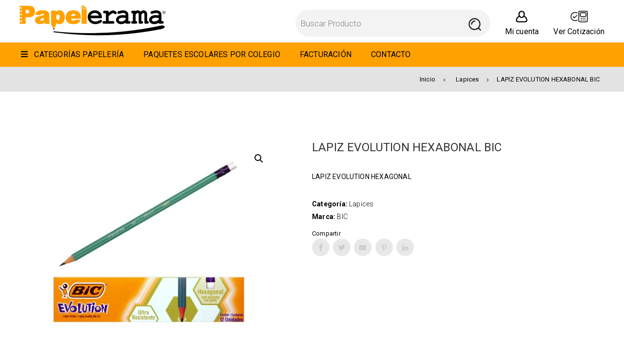

--- FILE ---
content_type: text/html; charset=UTF-8
request_url: https://www.papelerama.com/producto/lapiz-evolution-hexabonal-bic/
body_size: 155691
content:
<!doctype html>
<html lang="es">
<head>
    <meta charset="utf-8">
    <meta name="viewport" content="width=device-width, initial-scale=1" />
    <meta name="format-detection" content="telephone=no">
            <!-- Google tag (gtag.js) -->
<script async src="https://www.googletagmanager.com/gtag/js?id=G-SSNB4BCVLY"></script>
<script>
  window.dataLayer = window.dataLayer || [];
  function gtag(){dataLayer.push(arguments);}
  gtag('js', new Date());

  gtag('config', 'G-SSNB4BCVLY');
</script>        <meta name='robots' content='index, follow, max-image-preview:large, max-snippet:-1, max-video-preview:-1' />

	<!-- This site is optimized with the Yoast SEO plugin v26.8 - https://yoast.com/product/yoast-seo-wordpress/ -->
	<title>LAPIZ EVOLUTION HEXABONAL BIC - Papelerama</title>
	<link rel="canonical" href="https://www.papelerama.com/producto/lapiz-evolution-hexabonal-bic/" />
	<meta property="og:locale" content="es_ES" />
	<meta property="og:type" content="article" />
	<meta property="og:title" content="LAPIZ EVOLUTION HEXABONAL BIC - Papelerama" />
	<meta property="og:description" content="LAPIZ EVOLUTION HEXAGONAL" />
	<meta property="og:url" content="https://www.papelerama.com/producto/lapiz-evolution-hexabonal-bic/" />
	<meta property="og:site_name" content="Papelerama" />
	<meta property="article:modified_time" content="2022-08-25T21:28:56+00:00" />
	<meta property="og:image" content="https://www.papelerama.com/wp-content/uploads/2022/08/BIC32376.jpg" />
	<meta property="og:image:width" content="500" />
	<meta property="og:image:height" content="500" />
	<meta property="og:image:type" content="image/jpeg" />
	<meta name="twitter:card" content="summary_large_image" />
	<script type="application/ld+json" class="yoast-schema-graph">{"@context":"https://schema.org","@graph":[{"@type":"WebPage","@id":"https://www.papelerama.com/producto/lapiz-evolution-hexabonal-bic/","url":"https://www.papelerama.com/producto/lapiz-evolution-hexabonal-bic/","name":"LAPIZ EVOLUTION HEXABONAL BIC - Papelerama","isPartOf":{"@id":"https://www.papelerama.com/#website"},"primaryImageOfPage":{"@id":"https://www.papelerama.com/producto/lapiz-evolution-hexabonal-bic/#primaryimage"},"image":{"@id":"https://www.papelerama.com/producto/lapiz-evolution-hexabonal-bic/#primaryimage"},"thumbnailUrl":"https://www.papelerama.com/wp-content/uploads/2022/08/BIC32376.jpg","datePublished":"2022-08-25T21:28:54+00:00","dateModified":"2022-08-25T21:28:56+00:00","breadcrumb":{"@id":"https://www.papelerama.com/producto/lapiz-evolution-hexabonal-bic/#breadcrumb"},"inLanguage":"es","potentialAction":[{"@type":"ReadAction","target":["https://www.papelerama.com/producto/lapiz-evolution-hexabonal-bic/"]}]},{"@type":"ImageObject","inLanguage":"es","@id":"https://www.papelerama.com/producto/lapiz-evolution-hexabonal-bic/#primaryimage","url":"https://www.papelerama.com/wp-content/uploads/2022/08/BIC32376.jpg","contentUrl":"https://www.papelerama.com/wp-content/uploads/2022/08/BIC32376.jpg","width":500,"height":500},{"@type":"BreadcrumbList","@id":"https://www.papelerama.com/producto/lapiz-evolution-hexabonal-bic/#breadcrumb","itemListElement":[{"@type":"ListItem","position":1,"name":"Portada","item":"https://www.papelerama.com/"},{"@type":"ListItem","position":2,"name":"Tienda","item":"https://www.papelerama.com/tienda/"},{"@type":"ListItem","position":3,"name":"LAPIZ EVOLUTION HEXABONAL BIC"}]},{"@type":"WebSite","@id":"https://www.papelerama.com/#website","url":"https://www.papelerama.com/","name":"Papelerama","description":"Papelerama","potentialAction":[{"@type":"SearchAction","target":{"@type":"EntryPoint","urlTemplate":"https://www.papelerama.com/?s={search_term_string}"},"query-input":{"@type":"PropertyValueSpecification","valueRequired":true,"valueName":"search_term_string"}}],"inLanguage":"es"}]}</script>
	<!-- / Yoast SEO plugin. -->


<link rel='dns-prefetch' href='//fonts.googleapis.com' />
<link rel='dns-prefetch' href='//hcaptcha.com' />
<link rel="alternate" title="oEmbed (JSON)" type="application/json+oembed" href="https://www.papelerama.com/wp-json/oembed/1.0/embed?url=https%3A%2F%2Fwww.papelerama.com%2Fproducto%2Flapiz-evolution-hexabonal-bic%2F" />
<link rel="alternate" title="oEmbed (XML)" type="text/xml+oembed" href="https://www.papelerama.com/wp-json/oembed/1.0/embed?url=https%3A%2F%2Fwww.papelerama.com%2Fproducto%2Flapiz-evolution-hexabonal-bic%2F&#038;format=xml" />
<style id='wp-img-auto-sizes-contain-inline-css' type='text/css'>
img:is([sizes=auto i],[sizes^="auto," i]){contain-intrinsic-size:3000px 1500px}
/*# sourceURL=wp-img-auto-sizes-contain-inline-css */
</style>
<style id='wp-block-library-inline-css' type='text/css'>
:root{--wp-block-synced-color:#7a00df;--wp-block-synced-color--rgb:122,0,223;--wp-bound-block-color:var(--wp-block-synced-color);--wp-editor-canvas-background:#ddd;--wp-admin-theme-color:#007cba;--wp-admin-theme-color--rgb:0,124,186;--wp-admin-theme-color-darker-10:#006ba1;--wp-admin-theme-color-darker-10--rgb:0,107,160.5;--wp-admin-theme-color-darker-20:#005a87;--wp-admin-theme-color-darker-20--rgb:0,90,135;--wp-admin-border-width-focus:2px}@media (min-resolution:192dpi){:root{--wp-admin-border-width-focus:1.5px}}.wp-element-button{cursor:pointer}:root .has-very-light-gray-background-color{background-color:#eee}:root .has-very-dark-gray-background-color{background-color:#313131}:root .has-very-light-gray-color{color:#eee}:root .has-very-dark-gray-color{color:#313131}:root .has-vivid-green-cyan-to-vivid-cyan-blue-gradient-background{background:linear-gradient(135deg,#00d084,#0693e3)}:root .has-purple-crush-gradient-background{background:linear-gradient(135deg,#34e2e4,#4721fb 50%,#ab1dfe)}:root .has-hazy-dawn-gradient-background{background:linear-gradient(135deg,#faaca8,#dad0ec)}:root .has-subdued-olive-gradient-background{background:linear-gradient(135deg,#fafae1,#67a671)}:root .has-atomic-cream-gradient-background{background:linear-gradient(135deg,#fdd79a,#004a59)}:root .has-nightshade-gradient-background{background:linear-gradient(135deg,#330968,#31cdcf)}:root .has-midnight-gradient-background{background:linear-gradient(135deg,#020381,#2874fc)}:root{--wp--preset--font-size--normal:16px;--wp--preset--font-size--huge:42px}.has-regular-font-size{font-size:1em}.has-larger-font-size{font-size:2.625em}.has-normal-font-size{font-size:var(--wp--preset--font-size--normal)}.has-huge-font-size{font-size:var(--wp--preset--font-size--huge)}.has-text-align-center{text-align:center}.has-text-align-left{text-align:left}.has-text-align-right{text-align:right}.has-fit-text{white-space:nowrap!important}#end-resizable-editor-section{display:none}.aligncenter{clear:both}.items-justified-left{justify-content:flex-start}.items-justified-center{justify-content:center}.items-justified-right{justify-content:flex-end}.items-justified-space-between{justify-content:space-between}.screen-reader-text{border:0;clip-path:inset(50%);height:1px;margin:-1px;overflow:hidden;padding:0;position:absolute;width:1px;word-wrap:normal!important}.screen-reader-text:focus{background-color:#ddd;clip-path:none;color:#444;display:block;font-size:1em;height:auto;left:5px;line-height:normal;padding:15px 23px 14px;text-decoration:none;top:5px;width:auto;z-index:100000}html :where(.has-border-color){border-style:solid}html :where([style*=border-top-color]){border-top-style:solid}html :where([style*=border-right-color]){border-right-style:solid}html :where([style*=border-bottom-color]){border-bottom-style:solid}html :where([style*=border-left-color]){border-left-style:solid}html :where([style*=border-width]){border-style:solid}html :where([style*=border-top-width]){border-top-style:solid}html :where([style*=border-right-width]){border-right-style:solid}html :where([style*=border-bottom-width]){border-bottom-style:solid}html :where([style*=border-left-width]){border-left-style:solid}html :where(img[class*=wp-image-]){height:auto;max-width:100%}:where(figure){margin:0 0 1em}html :where(.is-position-sticky){--wp-admin--admin-bar--position-offset:var(--wp-admin--admin-bar--height,0px)}@media screen and (max-width:600px){html :where(.is-position-sticky){--wp-admin--admin-bar--position-offset:0px}}

/*# sourceURL=wp-block-library-inline-css */
</style><style id='global-styles-inline-css' type='text/css'>
:root{--wp--preset--aspect-ratio--square: 1;--wp--preset--aspect-ratio--4-3: 4/3;--wp--preset--aspect-ratio--3-4: 3/4;--wp--preset--aspect-ratio--3-2: 3/2;--wp--preset--aspect-ratio--2-3: 2/3;--wp--preset--aspect-ratio--16-9: 16/9;--wp--preset--aspect-ratio--9-16: 9/16;--wp--preset--color--black: #000000;--wp--preset--color--cyan-bluish-gray: #abb8c3;--wp--preset--color--white: #ffffff;--wp--preset--color--pale-pink: #f78da7;--wp--preset--color--vivid-red: #cf2e2e;--wp--preset--color--luminous-vivid-orange: #ff6900;--wp--preset--color--luminous-vivid-amber: #fcb900;--wp--preset--color--light-green-cyan: #7bdcb5;--wp--preset--color--vivid-green-cyan: #00d084;--wp--preset--color--pale-cyan-blue: #8ed1fc;--wp--preset--color--vivid-cyan-blue: #0693e3;--wp--preset--color--vivid-purple: #9b51e0;--wp--preset--color--color-1: #ffa100;--wp--preset--color--color-2: #1e73be;--wp--preset--color--color-3: #ffbc49;--wp--preset--color--color-4: #000000;--wp--preset--gradient--vivid-cyan-blue-to-vivid-purple: linear-gradient(135deg,rgb(6,147,227) 0%,rgb(155,81,224) 100%);--wp--preset--gradient--light-green-cyan-to-vivid-green-cyan: linear-gradient(135deg,rgb(122,220,180) 0%,rgb(0,208,130) 100%);--wp--preset--gradient--luminous-vivid-amber-to-luminous-vivid-orange: linear-gradient(135deg,rgb(252,185,0) 0%,rgb(255,105,0) 100%);--wp--preset--gradient--luminous-vivid-orange-to-vivid-red: linear-gradient(135deg,rgb(255,105,0) 0%,rgb(207,46,46) 100%);--wp--preset--gradient--very-light-gray-to-cyan-bluish-gray: linear-gradient(135deg,rgb(238,238,238) 0%,rgb(169,184,195) 100%);--wp--preset--gradient--cool-to-warm-spectrum: linear-gradient(135deg,rgb(74,234,220) 0%,rgb(151,120,209) 20%,rgb(207,42,186) 40%,rgb(238,44,130) 60%,rgb(251,105,98) 80%,rgb(254,248,76) 100%);--wp--preset--gradient--blush-light-purple: linear-gradient(135deg,rgb(255,206,236) 0%,rgb(152,150,240) 100%);--wp--preset--gradient--blush-bordeaux: linear-gradient(135deg,rgb(254,205,165) 0%,rgb(254,45,45) 50%,rgb(107,0,62) 100%);--wp--preset--gradient--luminous-dusk: linear-gradient(135deg,rgb(255,203,112) 0%,rgb(199,81,192) 50%,rgb(65,88,208) 100%);--wp--preset--gradient--pale-ocean: linear-gradient(135deg,rgb(255,245,203) 0%,rgb(182,227,212) 50%,rgb(51,167,181) 100%);--wp--preset--gradient--electric-grass: linear-gradient(135deg,rgb(202,248,128) 0%,rgb(113,206,126) 100%);--wp--preset--gradient--midnight: linear-gradient(135deg,rgb(2,3,129) 0%,rgb(40,116,252) 100%);--wp--preset--font-size--small: 13px;--wp--preset--font-size--medium: 20px;--wp--preset--font-size--large: 36px;--wp--preset--font-size--x-large: 42px;--wp--preset--spacing--20: 0.44rem;--wp--preset--spacing--30: 0.67rem;--wp--preset--spacing--40: 1rem;--wp--preset--spacing--50: 1.5rem;--wp--preset--spacing--60: 2.25rem;--wp--preset--spacing--70: 3.38rem;--wp--preset--spacing--80: 5.06rem;--wp--preset--shadow--natural: 6px 6px 9px rgba(0, 0, 0, 0.2);--wp--preset--shadow--deep: 12px 12px 50px rgba(0, 0, 0, 0.4);--wp--preset--shadow--sharp: 6px 6px 0px rgba(0, 0, 0, 0.2);--wp--preset--shadow--outlined: 6px 6px 0px -3px rgb(255, 255, 255), 6px 6px rgb(0, 0, 0);--wp--preset--shadow--crisp: 6px 6px 0px rgb(0, 0, 0);}:where(.is-layout-flex){gap: 0.5em;}:where(.is-layout-grid){gap: 0.5em;}body .is-layout-flex{display: flex;}.is-layout-flex{flex-wrap: wrap;align-items: center;}.is-layout-flex > :is(*, div){margin: 0;}body .is-layout-grid{display: grid;}.is-layout-grid > :is(*, div){margin: 0;}:where(.wp-block-columns.is-layout-flex){gap: 2em;}:where(.wp-block-columns.is-layout-grid){gap: 2em;}:where(.wp-block-post-template.is-layout-flex){gap: 1.25em;}:where(.wp-block-post-template.is-layout-grid){gap: 1.25em;}.has-black-color{color: var(--wp--preset--color--black) !important;}.has-cyan-bluish-gray-color{color: var(--wp--preset--color--cyan-bluish-gray) !important;}.has-white-color{color: var(--wp--preset--color--white) !important;}.has-pale-pink-color{color: var(--wp--preset--color--pale-pink) !important;}.has-vivid-red-color{color: var(--wp--preset--color--vivid-red) !important;}.has-luminous-vivid-orange-color{color: var(--wp--preset--color--luminous-vivid-orange) !important;}.has-luminous-vivid-amber-color{color: var(--wp--preset--color--luminous-vivid-amber) !important;}.has-light-green-cyan-color{color: var(--wp--preset--color--light-green-cyan) !important;}.has-vivid-green-cyan-color{color: var(--wp--preset--color--vivid-green-cyan) !important;}.has-pale-cyan-blue-color{color: var(--wp--preset--color--pale-cyan-blue) !important;}.has-vivid-cyan-blue-color{color: var(--wp--preset--color--vivid-cyan-blue) !important;}.has-vivid-purple-color{color: var(--wp--preset--color--vivid-purple) !important;}.has-black-background-color{background-color: var(--wp--preset--color--black) !important;}.has-cyan-bluish-gray-background-color{background-color: var(--wp--preset--color--cyan-bluish-gray) !important;}.has-white-background-color{background-color: var(--wp--preset--color--white) !important;}.has-pale-pink-background-color{background-color: var(--wp--preset--color--pale-pink) !important;}.has-vivid-red-background-color{background-color: var(--wp--preset--color--vivid-red) !important;}.has-luminous-vivid-orange-background-color{background-color: var(--wp--preset--color--luminous-vivid-orange) !important;}.has-luminous-vivid-amber-background-color{background-color: var(--wp--preset--color--luminous-vivid-amber) !important;}.has-light-green-cyan-background-color{background-color: var(--wp--preset--color--light-green-cyan) !important;}.has-vivid-green-cyan-background-color{background-color: var(--wp--preset--color--vivid-green-cyan) !important;}.has-pale-cyan-blue-background-color{background-color: var(--wp--preset--color--pale-cyan-blue) !important;}.has-vivid-cyan-blue-background-color{background-color: var(--wp--preset--color--vivid-cyan-blue) !important;}.has-vivid-purple-background-color{background-color: var(--wp--preset--color--vivid-purple) !important;}.has-black-border-color{border-color: var(--wp--preset--color--black) !important;}.has-cyan-bluish-gray-border-color{border-color: var(--wp--preset--color--cyan-bluish-gray) !important;}.has-white-border-color{border-color: var(--wp--preset--color--white) !important;}.has-pale-pink-border-color{border-color: var(--wp--preset--color--pale-pink) !important;}.has-vivid-red-border-color{border-color: var(--wp--preset--color--vivid-red) !important;}.has-luminous-vivid-orange-border-color{border-color: var(--wp--preset--color--luminous-vivid-orange) !important;}.has-luminous-vivid-amber-border-color{border-color: var(--wp--preset--color--luminous-vivid-amber) !important;}.has-light-green-cyan-border-color{border-color: var(--wp--preset--color--light-green-cyan) !important;}.has-vivid-green-cyan-border-color{border-color: var(--wp--preset--color--vivid-green-cyan) !important;}.has-pale-cyan-blue-border-color{border-color: var(--wp--preset--color--pale-cyan-blue) !important;}.has-vivid-cyan-blue-border-color{border-color: var(--wp--preset--color--vivid-cyan-blue) !important;}.has-vivid-purple-border-color{border-color: var(--wp--preset--color--vivid-purple) !important;}.has-vivid-cyan-blue-to-vivid-purple-gradient-background{background: var(--wp--preset--gradient--vivid-cyan-blue-to-vivid-purple) !important;}.has-light-green-cyan-to-vivid-green-cyan-gradient-background{background: var(--wp--preset--gradient--light-green-cyan-to-vivid-green-cyan) !important;}.has-luminous-vivid-amber-to-luminous-vivid-orange-gradient-background{background: var(--wp--preset--gradient--luminous-vivid-amber-to-luminous-vivid-orange) !important;}.has-luminous-vivid-orange-to-vivid-red-gradient-background{background: var(--wp--preset--gradient--luminous-vivid-orange-to-vivid-red) !important;}.has-very-light-gray-to-cyan-bluish-gray-gradient-background{background: var(--wp--preset--gradient--very-light-gray-to-cyan-bluish-gray) !important;}.has-cool-to-warm-spectrum-gradient-background{background: var(--wp--preset--gradient--cool-to-warm-spectrum) !important;}.has-blush-light-purple-gradient-background{background: var(--wp--preset--gradient--blush-light-purple) !important;}.has-blush-bordeaux-gradient-background{background: var(--wp--preset--gradient--blush-bordeaux) !important;}.has-luminous-dusk-gradient-background{background: var(--wp--preset--gradient--luminous-dusk) !important;}.has-pale-ocean-gradient-background{background: var(--wp--preset--gradient--pale-ocean) !important;}.has-electric-grass-gradient-background{background: var(--wp--preset--gradient--electric-grass) !important;}.has-midnight-gradient-background{background: var(--wp--preset--gradient--midnight) !important;}.has-small-font-size{font-size: var(--wp--preset--font-size--small) !important;}.has-medium-font-size{font-size: var(--wp--preset--font-size--medium) !important;}.has-large-font-size{font-size: var(--wp--preset--font-size--large) !important;}.has-x-large-font-size{font-size: var(--wp--preset--font-size--x-large) !important;}
/*# sourceURL=global-styles-inline-css */
</style>

<style id='classic-theme-styles-inline-css' type='text/css'>
/*! This file is auto-generated */
.wp-block-button__link{color:#fff;background-color:#32373c;border-radius:9999px;box-shadow:none;text-decoration:none;padding:calc(.667em + 2px) calc(1.333em + 2px);font-size:1.125em}.wp-block-file__button{background:#32373c;color:#fff;text-decoration:none}
/*# sourceURL=/wp-includes/css/classic-themes.min.css */
</style>
<link rel='stylesheet' id='css_style_block-css' href='https://www.papelerama.com/wp-content/themes/papelerama22/assets/css/style-block/style_f03ee0156318e10a6fd671bba6f6d60406cbffd9.css?ver=6.9' type='text/css' media='all' />
<link rel='stylesheet' id='photoswipe-css' href='https://www.papelerama.com/wp-content/plugins/woocommerce/assets/css/photoswipe/photoswipe.min.css?ver=10.4.3' type='text/css' media='all' />
<link rel='stylesheet' id='photoswipe-default-skin-css' href='https://www.papelerama.com/wp-content/plugins/woocommerce/assets/css/photoswipe/default-skin/default-skin.min.css?ver=10.4.3' type='text/css' media='all' />
<style id='woocommerce-inline-inline-css' type='text/css'>
.woocommerce form .form-row .required { visibility: visible; }
/*# sourceURL=woocommerce-inline-inline-css */
</style>
<link rel='stylesheet' id='css_style-css' href='https://www.papelerama.com/wp-content/themes/papelerama22/assets/css/style/style_57aa6357ec6c03e1576cc4ef6714e56688a6b2b8.css?ver=6.9' type='text/css' media='all' />
<link rel='stylesheet' id='google-fonts-css' href='https://fonts.googleapis.com/css2?family=Roboto%3Awght%40300%3B400%3B700%3B900&#038;display=swap&#038;ver=1.0' type='text/css' media='all' />
<link rel='stylesheet' id='ubermenu-css' href='https://www.papelerama.com/wp-content/plugins/ubermenu/pro/assets/css/ubermenu.min.css?ver=3.7.7' type='text/css' media='all' />
<link rel='stylesheet' id='ubermenu-minimal-css' href='https://www.papelerama.com/wp-content/plugins/ubermenu/assets/css/skins/minimal.css?ver=6.9' type='text/css' media='all' />
<link rel='stylesheet' id='ubermenu-font-awesome-all-css' href='https://www.papelerama.com/wp-content/plugins/ubermenu/assets/fontawesome/css/all.min.css?ver=6.9' type='text/css' media='all' />
<script type="text/javascript" src="https://www.papelerama.com/wp-includes/js/jquery/jquery.min.js?ver=3.7.1" id="jquery-core-js"></script>
<script type="text/javascript" src="https://www.papelerama.com/wp-includes/js/jquery/jquery-migrate.min.js?ver=3.4.1" id="jquery-migrate-js"></script>
<script type="text/javascript" src="https://www.papelerama.com/wp-content/plugins/woocommerce/assets/js/jquery-blockui/jquery.blockUI.min.js?ver=2.7.0-wc.10.4.3" id="wc-jquery-blockui-js" defer="defer" data-wp-strategy="defer"></script>
<script type="text/javascript" id="wc-add-to-cart-js-extra">
/* <![CDATA[ */
var wc_add_to_cart_params = {"ajax_url":"/wp-admin/admin-ajax.php","wc_ajax_url":"/?wc-ajax=%%endpoint%%","i18n_view_cart":"Ver carrito","cart_url":"https://www.papelerama.com/carrito/","is_cart":"","cart_redirect_after_add":"no"};
//# sourceURL=wc-add-to-cart-js-extra
/* ]]> */
</script>
<script type="text/javascript" src="https://www.papelerama.com/wp-content/plugins/woocommerce/assets/js/frontend/add-to-cart.min.js?ver=10.4.3" id="wc-add-to-cart-js" defer="defer" data-wp-strategy="defer"></script>
<script type="text/javascript" src="https://www.papelerama.com/wp-content/plugins/woocommerce/assets/js/zoom/jquery.zoom.min.js?ver=1.7.21-wc.10.4.3" id="wc-zoom-js" defer="defer" data-wp-strategy="defer"></script>
<script type="text/javascript" src="https://www.papelerama.com/wp-content/plugins/woocommerce/assets/js/flexslider/jquery.flexslider.min.js?ver=2.7.2-wc.10.4.3" id="wc-flexslider-js" defer="defer" data-wp-strategy="defer"></script>
<script type="text/javascript" src="https://www.papelerama.com/wp-content/plugins/woocommerce/assets/js/photoswipe/photoswipe.min.js?ver=4.1.1-wc.10.4.3" id="wc-photoswipe-js" defer="defer" data-wp-strategy="defer"></script>
<script type="text/javascript" src="https://www.papelerama.com/wp-content/plugins/woocommerce/assets/js/photoswipe/photoswipe-ui-default.min.js?ver=4.1.1-wc.10.4.3" id="wc-photoswipe-ui-default-js" defer="defer" data-wp-strategy="defer"></script>
<script type="text/javascript" id="wc-single-product-js-extra">
/* <![CDATA[ */
var wc_single_product_params = {"i18n_required_rating_text":"Por favor elige una puntuaci\u00f3n","i18n_rating_options":["1 de 5 estrellas","2 de 5 estrellas","3 de 5 estrellas","4 de 5 estrellas","5 de 5 estrellas"],"i18n_product_gallery_trigger_text":"Ver galer\u00eda de im\u00e1genes a pantalla completa","review_rating_required":"yes","flexslider":{"rtl":false,"animation":"slide","smoothHeight":true,"directionNav":false,"controlNav":"thumbnails","slideshow":false,"animationSpeed":500,"animationLoop":false,"allowOneSlide":false},"zoom_enabled":"1","zoom_options":[],"photoswipe_enabled":"1","photoswipe_options":{"shareEl":false,"closeOnScroll":false,"history":false,"hideAnimationDuration":0,"showAnimationDuration":0},"flexslider_enabled":"1"};
//# sourceURL=wc-single-product-js-extra
/* ]]> */
</script>
<script type="text/javascript" src="https://www.papelerama.com/wp-content/plugins/woocommerce/assets/js/frontend/single-product.min.js?ver=10.4.3" id="wc-single-product-js" defer="defer" data-wp-strategy="defer"></script>
<script type="text/javascript" src="https://www.papelerama.com/wp-content/plugins/woocommerce/assets/js/js-cookie/js.cookie.min.js?ver=2.1.4-wc.10.4.3" id="wc-js-cookie-js" defer="defer" data-wp-strategy="defer"></script>
<script type="text/javascript" id="woocommerce-js-extra">
/* <![CDATA[ */
var woocommerce_params = {"ajax_url":"/wp-admin/admin-ajax.php","wc_ajax_url":"/?wc-ajax=%%endpoint%%","i18n_password_show":"Mostrar contrase\u00f1a","i18n_password_hide":"Ocultar contrase\u00f1a"};
//# sourceURL=woocommerce-js-extra
/* ]]> */
</script>
<script type="text/javascript" src="https://www.papelerama.com/wp-content/plugins/woocommerce/assets/js/frontend/woocommerce.min.js?ver=10.4.3" id="woocommerce-js" defer="defer" data-wp-strategy="defer"></script>
<link rel="https://api.w.org/" href="https://www.papelerama.com/wp-json/" /><link rel="alternate" title="JSON" type="application/json" href="https://www.papelerama.com/wp-json/wp/v2/product/11658" /><style id="ubermenu-custom-generated-css">
/** Font Awesome 4 Compatibility **/
.fa{font-style:normal;font-variant:normal;font-weight:normal;font-family:FontAwesome;}

/** UberMenu Custom Menu Styles (Customizer) **/
/* main */
 .ubermenu-main .ubermenu-item-level-0 > .ubermenu-target { font-size:16px; text-transform:uppercase; color:#000000; }
 .ubermenu-main .ubermenu-item-normal > .ubermenu-target { color:#000000; font-size:15px; font-weight:400; }
 .ubermenu.ubermenu-main .ubermenu-item-normal > .ubermenu-target:hover, .ubermenu.ubermenu-main .ubermenu-item-normal.ubermenu-active > .ubermenu-target { color:#ffa100; }
 .ubermenu-main .ubermenu-item-normal.ubermenu-current-menu-item > .ubermenu-target { color:#ffa100; }
 .ubermenu-main .ubermenu-submenu-type-flyout > .ubermenu-item-normal > .ubermenu-target { padding-top:5px; padding-bottom:5px; }


/** UberMenu Custom Menu Item Styles (Menu Item Settings) **/
/* 17 */     .ubermenu .ubermenu-item.ubermenu-item-17 > .ubermenu-target,.ubermenu .ubermenu-item.ubermenu-item-17 > .ubermenu-content-block,.ubermenu .ubermenu-item.ubermenu-item-17.ubermenu-custom-content-padded { padding:15px 20px 15px 0; }

/* Status: Loaded from Transient */

</style><style>
.h-captcha{position:relative;display:block;margin-bottom:2rem;padding:0;clear:both}.h-captcha[data-size="normal"]{width:302px;height:76px}.h-captcha[data-size="compact"]{width:158px;height:138px}.h-captcha[data-size="invisible"]{display:none}.h-captcha iframe{z-index:1}.h-captcha::before{content:"";display:block;position:absolute;top:0;left:0;background:url(https://www.papelerama.com/wp-content/plugins/hcaptcha-for-forms-and-more/assets/images/hcaptcha-div-logo.svg) no-repeat;border:1px solid #fff0;border-radius:4px;box-sizing:border-box}.h-captcha::after{content:"La carga del hCaptcha se retrasa hasta que el usuario interactúe.";font-family:-apple-system,system-ui,BlinkMacSystemFont,"Segoe UI",Roboto,Oxygen,Ubuntu,"Helvetica Neue",Arial,sans-serif;font-size:10px;font-weight:500;position:absolute;top:0;bottom:0;left:0;right:0;box-sizing:border-box;color:#bf1722;opacity:0}.h-captcha:not(:has(iframe))::after{animation:hcap-msg-fade-in .3s ease forwards;animation-delay:2s}.h-captcha:has(iframe)::after{animation:none;opacity:0}@keyframes hcap-msg-fade-in{to{opacity:1}}.h-captcha[data-size="normal"]::before{width:302px;height:76px;background-position:93.8% 28%}.h-captcha[data-size="normal"]::after{width:302px;height:76px;display:flex;flex-wrap:wrap;align-content:center;line-height:normal;padding:0 75px 0 10px}.h-captcha[data-size="compact"]::before{width:158px;height:138px;background-position:49.9% 78.8%}.h-captcha[data-size="compact"]::after{width:158px;height:138px;text-align:center;line-height:normal;padding:24px 10px 10px 10px}.h-captcha[data-theme="light"]::before,body.is-light-theme .h-captcha[data-theme="auto"]::before,.h-captcha[data-theme="auto"]::before{background-color:#fafafa;border:1px solid #e0e0e0}.h-captcha[data-theme="dark"]::before,body.is-dark-theme .h-captcha[data-theme="auto"]::before,html.wp-dark-mode-active .h-captcha[data-theme="auto"]::before,html.drdt-dark-mode .h-captcha[data-theme="auto"]::before{background-image:url(https://www.papelerama.com/wp-content/plugins/hcaptcha-for-forms-and-more/assets/images/hcaptcha-div-logo-white.svg);background-repeat:no-repeat;background-color:#333;border:1px solid #f5f5f5}@media (prefers-color-scheme:dark){.h-captcha[data-theme="auto"]::before{background-image:url(https://www.papelerama.com/wp-content/plugins/hcaptcha-for-forms-and-more/assets/images/hcaptcha-div-logo-white.svg);background-repeat:no-repeat;background-color:#333;border:1px solid #f5f5f5}}.h-captcha[data-theme="custom"]::before{background-color:initial}.h-captcha[data-size="invisible"]::before,.h-captcha[data-size="invisible"]::after{display:none}.h-captcha iframe{position:relative}div[style*="z-index: 2147483647"] div[style*="border-width: 11px"][style*="position: absolute"][style*="pointer-events: none"]{border-style:none}
</style>
	<noscript><style>.woocommerce-product-gallery{ opacity: 1 !important; }</style></noscript>
	<style>
span[data-name="hcap-cf7"] .h-captcha{margin-bottom:0}span[data-name="hcap-cf7"]~input[type="submit"],span[data-name="hcap-cf7"]~button[type="submit"]{margin-top:2rem}
</style>
<style>
.woocommerce-ResetPassword .h-captcha{margin-top:.5rem}
</style>
<style>
.woocommerce-form-register .h-captcha{margin-top:2rem}
</style>
<link rel="icon" href="https://www.papelerama.com/wp-content/uploads/2022/11/cropped-favicon-32x32.png" sizes="32x32" />
<link rel="icon" href="https://www.papelerama.com/wp-content/uploads/2022/11/cropped-favicon-192x192.png" sizes="192x192" />
<link rel="apple-touch-icon" href="https://www.papelerama.com/wp-content/uploads/2022/11/cropped-favicon-180x180.png" />
<meta name="msapplication-TileImage" content="https://www.papelerama.com/wp-content/uploads/2022/11/cropped-favicon-270x270.png" />
		<style type="text/css" id="wp-custom-css">
			.woocommerce ul.products li.product .button {
    display: none !important
}
body ul.products li.product .add_to_cart_button {
display:none !important   
}
.woocommerce div.product form.cart div.quantity {
    display:none !important 
}
.woocommerce div.product form.cart .button {
    display: none !important;
}

.inner-producto .wrap-price, .woocommerce ul.products li.product .inner-producto .wrap-price{
    display: none !important;
}
.woocommerce .summary.entry-summary .price, .woocommerce-page .summary.entry-summary .price{
    display: none !important;
}
		</style>
		<link rel='stylesheet' id='wc-blocks-style-css' href='https://www.papelerama.com/wp-content/plugins/woocommerce/assets/client/blocks/wc-blocks.css?ver=wc-10.4.3' type='text/css' media='all' />
</head>
<body class="wp-singular product-template-default single single-product postid-11658 wp-theme-papelerama22 Body theme-papelerama22 woocommerce woocommerce-page woocommerce-no-js" >
<div class="wrap-content-menu-toogle">
  <div class="content-menu-toogle">
  <div class="logoMenuDl"><a href="https://www.papelerama.com"><img width="300" height="63" src="https://www.papelerama.com/wp-content/uploads/2022/03/logo-300x63.png" class="attachment-thumbnail size-thumbnail" alt="" decoding="async" srcset="https://www.papelerama.com/wp-content/uploads/2022/03/logo-300x63.png 300w, https://www.papelerama.com/wp-content/uploads/2022/03/logo-180x38.png 180w, https://www.papelerama.com/wp-content/uploads/2022/03/logo-480x100.png 480w, https://www.papelerama.com/wp-content/uploads/2022/03/logo.png 600w" sizes="(max-width: 300px) 100vw, 300px" /></a></div>   <div class="cerrar-menu close-dl-menu"><span>Cerrar</span></div>
  <div id="dl-menu" class="dl-menuwrapper">
  
<!-- UberMenu [Configuration:main] [Theme Loc:principal] [Integration:auto] -->
<button class="ubermenu-responsive-toggle ubermenu-responsive-toggle-main ubermenu-skin-minimal ubermenu-loc-principal ubermenu-responsive-toggle-content-align-left ubermenu-responsive-toggle-align-full " tabindex="0" data-ubermenu-target="ubermenu-main-17-principal-2"><i class="fas fa-bars" ></i>Menu</button><nav id="ubermenu-main-17-principal-2" class="ubermenu ubermenu-nojs ubermenu-main ubermenu-menu-17 ubermenu-loc-principal ubermenu-responsive ubermenu-responsive-default ubermenu-responsive-collapse ubermenu-horizontal ubermenu-transition-shift ubermenu-trigger-click ubermenu-skin-minimal  ubermenu-bar-align-full ubermenu-items-align-auto ubermenu-bound ubermenu-disable-submenu-scroll ubermenu-sub-indicators ubermenu-retractors-responsive ubermenu-submenu-indicator-closes"><ul id="ubermenu-nav-main-17-principal" class="ubermenu-nav" data-title="Menú Principal"><li id="menu-item-17" class="ubermenu-item ubermenu-item-type-custom ubermenu-item-object-custom ubermenu-item-has-children ubermenu-item-17 ubermenu-item-level-0 ubermenu-column ubermenu-column-auto ubermenu-has-submenu-drop ubermenu-has-submenu-mega" ><a class="ubermenu-target ubermenu-target-with-icon ubermenu-item-layout-default ubermenu-item-layout-icon_left ubermenu-noindicator" href="#" tabindex="0"><i class="ubermenu-icon fas fa-bars" ></i><span class="ubermenu-target-title ubermenu-target-text">Categorías Papelería</span></a><ul  class="ubermenu-submenu ubermenu-submenu-id-17 ubermenu-submenu-type-mega ubermenu-submenu-drop ubermenu-submenu-align-full_width"  ><!-- begin Dynamic Terms: [Dynamic Terms] 3989 count[54]  --><li class=" ubermenu-autocolumn menu-item-3989-col-0 ubermenu-item-level-2 ubermenu-column ubermenu-column-1-6 ubermenu-has-submenu-stack ubermenu-item-type-column ubermenu-column-id-3989-col-0"><ul  class="ubermenu-submenu ubermenu-submenu-id-3989-col-0 ubermenu-submenu-type-stack"  ><li id="menu-item-3989-term-286" class="ubermenu-item ubermenu-item-type-custom ubermenu-item-object-ubermenu-custom ubermenu-dynamic-term ubermenu-item-3989 ubermenu-item-3989-term-286 ubermenu-item-auto ubermenu-item-normal ubermenu-item-level-2 ubermenu-column ubermenu-column-auto" ><a class="ubermenu-target ubermenu-item-layout-default ubermenu-item-layout-text_only" href="https://www.papelerama.com/categoria-producto/arte/"><span class="ubermenu-target-title ubermenu-target-text">Arte</span></a></li><li id="menu-item-3989-term-56" class="ubermenu-item ubermenu-item-type-custom ubermenu-item-object-ubermenu-custom ubermenu-dynamic-term ubermenu-item-3989 ubermenu-item-3989-term-56 ubermenu-item-auto ubermenu-item-normal ubermenu-item-level-2 ubermenu-column ubermenu-column-auto" ><a class="ubermenu-target ubermenu-item-layout-default ubermenu-item-layout-text_only" href="https://www.papelerama.com/categoria-producto/articulos-para-escritorio/"><span class="ubermenu-target-title ubermenu-target-text">Articulos para Escritorio</span></a></li><li id="menu-item-3989-term-170" class="ubermenu-item ubermenu-item-type-custom ubermenu-item-object-ubermenu-custom ubermenu-dynamic-term ubermenu-item-3989 ubermenu-item-3989-term-170 ubermenu-item-auto ubermenu-item-normal ubermenu-item-level-2 ubermenu-column ubermenu-column-auto" ><a class="ubermenu-target ubermenu-item-layout-default ubermenu-item-layout-text_only" href="https://www.papelerama.com/categoria-producto/articulos-para-manualidades/"><span class="ubermenu-target-title ubermenu-target-text">Articulos Para Manualidades</span></a></li><li id="menu-item-3989-term-288" class="ubermenu-item ubermenu-item-type-custom ubermenu-item-object-ubermenu-custom ubermenu-dynamic-term ubermenu-item-3989 ubermenu-item-3989-term-288 ubermenu-item-auto ubermenu-item-normal ubermenu-item-level-2 ubermenu-column ubermenu-column-auto" ><a class="ubermenu-target ubermenu-item-layout-default ubermenu-item-layout-text_only" href="https://www.papelerama.com/categoria-producto/batas-de-arte/"><span class="ubermenu-target-title ubermenu-target-text">Batas de Arte</span></a></li><li id="menu-item-3989-term-148" class="ubermenu-item ubermenu-item-type-custom ubermenu-item-object-ubermenu-custom ubermenu-dynamic-term ubermenu-item-3989 ubermenu-item-3989-term-148 ubermenu-item-auto ubermenu-item-normal ubermenu-item-level-2 ubermenu-column ubermenu-column-auto" ><a class="ubermenu-target ubermenu-item-layout-default ubermenu-item-layout-text_only" href="https://www.papelerama.com/categoria-producto/blocks-y-hojas-repuesto/"><span class="ubermenu-target-title ubermenu-target-text">Blocks y Hojas Repuesto</span></a></li><li id="menu-item-3989-term-163" class="ubermenu-item ubermenu-item-type-custom ubermenu-item-object-ubermenu-custom ubermenu-dynamic-term ubermenu-item-3989 ubermenu-item-3989-term-163 ubermenu-item-auto ubermenu-item-normal ubermenu-item-level-2 ubermenu-column ubermenu-column-auto" ><a class="ubermenu-target ubermenu-item-layout-default ubermenu-item-layout-text_only" href="https://www.papelerama.com/categoria-producto/calculadoras/"><span class="ubermenu-target-title ubermenu-target-text">Calculadoras</span></a></li><li id="menu-item-3989-term-55" class="ubermenu-item ubermenu-item-type-custom ubermenu-item-object-ubermenu-custom ubermenu-dynamic-term ubermenu-item-3989 ubermenu-item-3989-term-55 ubermenu-item-auto ubermenu-item-normal ubermenu-item-level-2 ubermenu-column ubermenu-column-auto" ><a class="ubermenu-target ubermenu-item-layout-default ubermenu-item-layout-text_only" href="https://www.papelerama.com/categoria-producto/carpetas-folders-y-sobres/"><span class="ubermenu-target-title ubermenu-target-text">Carpetas Folders y Sobres</span></a></li><li id="menu-item-3989-term-213" class="ubermenu-item ubermenu-item-type-custom ubermenu-item-object-ubermenu-custom ubermenu-dynamic-term ubermenu-item-3989 ubermenu-item-3989-term-213 ubermenu-item-auto ubermenu-item-normal ubermenu-item-level-2 ubermenu-column ubermenu-column-auto" ><a class="ubermenu-target ubermenu-item-layout-default ubermenu-item-layout-text_only" href="https://www.papelerama.com/categoria-producto/cds-y-memorias-usb/"><span class="ubermenu-target-title ubermenu-target-text">CDS Y Memorias USB</span></a></li><li id="menu-item-3989-term-25" class="ubermenu-item ubermenu-item-type-custom ubermenu-item-object-ubermenu-custom ubermenu-dynamic-term ubermenu-item-3989 ubermenu-item-3989-term-25 ubermenu-item-auto ubermenu-item-normal ubermenu-item-level-2 ubermenu-column ubermenu-column-auto" ><a class="ubermenu-target ubermenu-item-layout-default ubermenu-item-layout-text_only" href="https://www.papelerama.com/categoria-producto/cintas-adhesiva/"><span class="ubermenu-target-title ubermenu-target-text">Cintas Adhesiva</span></a></li></ul></li><li class=" ubermenu-autocolumn menu-item-3989-col-1 ubermenu-item-level-2 ubermenu-column ubermenu-column-1-6 ubermenu-has-submenu-stack ubermenu-item-type-column ubermenu-column-id-3989-col-1"><ul  class="ubermenu-submenu ubermenu-submenu-id-3989-col-1 ubermenu-submenu-type-stack"  ><li id="menu-item-3989-term-65" class="ubermenu-item ubermenu-item-type-custom ubermenu-item-object-ubermenu-custom ubermenu-dynamic-term ubermenu-item-3989 ubermenu-item-3989-term-65 ubermenu-item-auto ubermenu-item-normal ubermenu-item-level-2 ubermenu-column ubermenu-column-auto" ><a class="ubermenu-target ubermenu-item-layout-default ubermenu-item-layout-text_only" href="https://www.papelerama.com/categoria-producto/compases/"><span class="ubermenu-target-title ubermenu-target-text">Compases</span></a></li><li id="menu-item-3989-term-214" class="ubermenu-item ubermenu-item-type-custom ubermenu-item-object-ubermenu-custom ubermenu-dynamic-term ubermenu-item-3989 ubermenu-item-3989-term-214 ubermenu-item-auto ubermenu-item-normal ubermenu-item-level-2 ubermenu-column ubermenu-column-auto" ><a class="ubermenu-target ubermenu-item-layout-default ubermenu-item-layout-text_only" href="https://www.papelerama.com/categoria-producto/correctores/"><span class="ubermenu-target-title ubermenu-target-text">Correctores</span></a></li><li id="menu-item-3989-term-145" class="ubermenu-item ubermenu-item-type-custom ubermenu-item-object-ubermenu-custom ubermenu-dynamic-term ubermenu-item-3989 ubermenu-item-3989-term-145 ubermenu-item-auto ubermenu-item-normal ubermenu-item-level-2 ubermenu-column ubermenu-column-auto" ><a class="ubermenu-target ubermenu-item-layout-default ubermenu-item-layout-text_only" href="https://www.papelerama.com/categoria-producto/crayones/"><span class="ubermenu-target-title ubermenu-target-text">Crayones</span></a></li><li id="menu-item-3989-term-337" class="ubermenu-item ubermenu-item-type-custom ubermenu-item-object-ubermenu-custom ubermenu-dynamic-term ubermenu-item-3989 ubermenu-item-3989-term-337 ubermenu-item-auto ubermenu-item-normal ubermenu-item-level-2 ubermenu-column ubermenu-column-auto" ><a class="ubermenu-target ubermenu-item-layout-default ubermenu-item-layout-text_only" href="https://www.papelerama.com/categoria-producto/cuaderno-college/"><span class="ubermenu-target-title ubermenu-target-text">Cuaderno College</span></a></li><li id="menu-item-3989-term-139" class="ubermenu-item ubermenu-item-type-custom ubermenu-item-object-ubermenu-custom ubermenu-dynamic-term ubermenu-item-3989 ubermenu-item-3989-term-139 ubermenu-item-auto ubermenu-item-normal ubermenu-item-level-2 ubermenu-column ubermenu-column-auto" ><a class="ubermenu-target ubermenu-item-layout-default ubermenu-item-layout-text_only" href="https://www.papelerama.com/categoria-producto/cuaderno-contabilidad/"><span class="ubermenu-target-title ubermenu-target-text">Cuaderno Contabilidad</span></a></li><li id="menu-item-3989-term-149" class="ubermenu-item ubermenu-item-type-custom ubermenu-item-object-ubermenu-custom ubermenu-dynamic-term ubermenu-item-3989 ubermenu-item-3989-term-149 ubermenu-item-auto ubermenu-item-normal ubermenu-item-level-2 ubermenu-column ubermenu-column-auto" ><a class="ubermenu-target ubermenu-item-layout-default ubermenu-item-layout-text_only" href="https://www.papelerama.com/categoria-producto/cuaderno-dibujo/"><span class="ubermenu-target-title ubermenu-target-text">Cuaderno Dibujo</span></a></li><li id="menu-item-3989-term-154" class="ubermenu-item ubermenu-item-type-custom ubermenu-item-object-ubermenu-custom ubermenu-dynamic-term ubermenu-item-3989 ubermenu-item-3989-term-154 ubermenu-item-auto ubermenu-item-normal ubermenu-item-level-2 ubermenu-column ubermenu-column-auto" ><a class="ubermenu-target ubermenu-item-layout-default ubermenu-item-layout-text_only" href="https://www.papelerama.com/categoria-producto/cuaderno-frances/"><span class="ubermenu-target-title ubermenu-target-text">Cuaderno Frances</span></a></li><li id="menu-item-3989-term-150" class="ubermenu-item ubermenu-item-type-custom ubermenu-item-object-ubermenu-custom ubermenu-dynamic-term ubermenu-item-3989 ubermenu-item-3989-term-150 ubermenu-item-auto ubermenu-item-normal ubermenu-item-level-2 ubermenu-column ubermenu-column-auto" ><a class="ubermenu-target ubermenu-item-layout-default ubermenu-item-layout-text_only" href="https://www.papelerama.com/categoria-producto/cuaderno-italiano/"><span class="ubermenu-target-title ubermenu-target-text">Cuaderno Italiano</span></a></li><li id="menu-item-3989-term-348" class="ubermenu-item ubermenu-item-type-custom ubermenu-item-object-ubermenu-custom ubermenu-dynamic-term ubermenu-item-3989 ubermenu-item-3989-term-348 ubermenu-item-auto ubermenu-item-normal ubermenu-item-level-2 ubermenu-column ubermenu-column-auto" ><a class="ubermenu-target ubermenu-item-layout-default ubermenu-item-layout-text_only" href="https://www.papelerama.com/categoria-producto/cuaderno-pocket/"><span class="ubermenu-target-title ubermenu-target-text">Cuaderno Pocket</span></a></li></ul></li><li class=" ubermenu-autocolumn menu-item-3989-col-2 ubermenu-item-level-2 ubermenu-column ubermenu-column-1-6 ubermenu-has-submenu-stack ubermenu-item-type-column ubermenu-column-id-3989-col-2"><ul  class="ubermenu-submenu ubermenu-submenu-id-3989-col-2 ubermenu-submenu-type-stack"  ><li id="menu-item-3989-term-155" class="ubermenu-item ubermenu-item-type-custom ubermenu-item-object-ubermenu-custom ubermenu-dynamic-term ubermenu-item-3989 ubermenu-item-3989-term-155 ubermenu-item-auto ubermenu-item-normal ubermenu-item-level-2 ubermenu-column ubermenu-column-auto" ><a class="ubermenu-target ubermenu-item-layout-default ubermenu-item-layout-text_only" href="https://www.papelerama.com/categoria-producto/cuaderno-profesional/"><span class="ubermenu-target-title ubermenu-target-text">Cuaderno Profesional</span></a></li><li id="menu-item-3989-term-66" class="ubermenu-item ubermenu-item-type-custom ubermenu-item-object-ubermenu-custom ubermenu-dynamic-term ubermenu-item-3989 ubermenu-item-3989-term-66 ubermenu-item-auto ubermenu-item-normal ubermenu-item-level-2 ubermenu-column ubermenu-column-auto" ><a class="ubermenu-target ubermenu-item-layout-default ubermenu-item-layout-text_only" href="https://www.papelerama.com/categoria-producto/cutter/"><span class="ubermenu-target-title ubermenu-target-text">Cutter</span></a></li><li id="menu-item-3989-term-211" class="ubermenu-item ubermenu-item-type-custom ubermenu-item-object-ubermenu-custom ubermenu-dynamic-term ubermenu-item-3989 ubermenu-item-3989-term-211 ubermenu-item-auto ubermenu-item-normal ubermenu-item-level-2 ubermenu-column ubermenu-column-auto" ><a class="ubermenu-target ubermenu-item-layout-default ubermenu-item-layout-text_only" href="https://www.papelerama.com/categoria-producto/diccionarios-y-monografias/"><span class="ubermenu-target-title ubermenu-target-text">Diccionarios y Monografias</span></a></li><li id="menu-item-3989-term-64" class="ubermenu-item ubermenu-item-type-custom ubermenu-item-object-ubermenu-custom ubermenu-dynamic-term ubermenu-item-3989 ubermenu-item-3989-term-64 ubermenu-item-auto ubermenu-item-normal ubermenu-item-level-2 ubermenu-column ubermenu-column-auto" ><a class="ubermenu-target ubermenu-item-layout-default ubermenu-item-layout-text_only" href="https://www.papelerama.com/categoria-producto/didacticos-y-preescolares/"><span class="ubermenu-target-title ubermenu-target-text">Didacticos y Preescolares</span></a></li><li id="menu-item-3989-term-178" class="ubermenu-item ubermenu-item-type-custom ubermenu-item-object-ubermenu-custom ubermenu-dynamic-term ubermenu-item-3989 ubermenu-item-3989-term-178 ubermenu-item-auto ubermenu-item-normal ubermenu-item-level-2 ubermenu-column ubermenu-column-auto" ><a class="ubermenu-target ubermenu-item-layout-default ubermenu-item-layout-text_only" href="https://www.papelerama.com/categoria-producto/foamy/"><span class="ubermenu-target-title ubermenu-target-text">Foamy</span></a></li><li id="menu-item-3989-term-222" class="ubermenu-item ubermenu-item-type-custom ubermenu-item-object-ubermenu-custom ubermenu-dynamic-term ubermenu-item-3989 ubermenu-item-3989-term-222 ubermenu-item-auto ubermenu-item-normal ubermenu-item-level-2 ubermenu-column ubermenu-column-auto" ><a class="ubermenu-target ubermenu-item-layout-default ubermenu-item-layout-text_only" href="https://www.papelerama.com/categoria-producto/forros/"><span class="ubermenu-target-title ubermenu-target-text">Forros</span></a></li><li id="menu-item-3989-term-63" class="ubermenu-item ubermenu-item-type-custom ubermenu-item-object-ubermenu-custom ubermenu-dynamic-term ubermenu-item-3989 ubermenu-item-3989-term-63 ubermenu-item-auto ubermenu-item-normal ubermenu-item-level-2 ubermenu-column ubermenu-column-auto" ><a class="ubermenu-target ubermenu-item-layout-default ubermenu-item-layout-text_only" href="https://www.papelerama.com/categoria-producto/gomas-para-borrar/"><span class="ubermenu-target-title ubermenu-target-text">Gomas para Borrar</span></a></li><li id="menu-item-3989-term-225" class="ubermenu-item ubermenu-item-type-custom ubermenu-item-object-ubermenu-custom ubermenu-dynamic-term ubermenu-item-3989 ubermenu-item-3989-term-225 ubermenu-item-auto ubermenu-item-normal ubermenu-item-level-2 ubermenu-column ubermenu-column-auto" ><a class="ubermenu-target ubermenu-item-layout-default ubermenu-item-layout-text_only" href="https://www.papelerama.com/categoria-producto/instrumentos-musicales/"><span class="ubermenu-target-title ubermenu-target-text">Instrumentos Musicales</span></a></li><li id="menu-item-3989-term-58" class="ubermenu-item ubermenu-item-type-custom ubermenu-item-object-ubermenu-custom ubermenu-dynamic-term ubermenu-item-3989 ubermenu-item-3989-term-58 ubermenu-item-auto ubermenu-item-normal ubermenu-item-level-2 ubermenu-column ubermenu-column-auto" ><a class="ubermenu-target ubermenu-item-layout-default ubermenu-item-layout-text_only" href="https://www.papelerama.com/categoria-producto/juegos/"><span class="ubermenu-target-title ubermenu-target-text">Juegos</span></a></li></ul></li><li class=" ubermenu-autocolumn menu-item-3989-col-3 ubermenu-item-level-2 ubermenu-column ubermenu-column-1-6 ubermenu-has-submenu-stack ubermenu-item-type-column ubermenu-column-id-3989-col-3"><ul  class="ubermenu-submenu ubermenu-submenu-id-3989-col-3 ubermenu-submenu-type-stack"  ><li id="menu-item-3989-term-238" class="ubermenu-item ubermenu-item-type-custom ubermenu-item-object-ubermenu-custom ubermenu-dynamic-term ubermenu-item-3989 ubermenu-item-3989-term-238 ubermenu-item-auto ubermenu-item-normal ubermenu-item-level-2 ubermenu-column ubermenu-column-auto" ><a class="ubermenu-target ubermenu-item-layout-default ubermenu-item-layout-text_only" href="https://www.papelerama.com/categoria-producto/lapiceras-y-estuches/"><span class="ubermenu-target-title ubermenu-target-text">Lapiceras y Estuches</span></a></li><li id="menu-item-3989-term-216" class="ubermenu-item ubermenu-item-type-custom ubermenu-item-object-ubermenu-custom ubermenu-dynamic-term ubermenu-item-3989 ubermenu-item-3989-term-216 ubermenu-item-auto ubermenu-item-normal ubermenu-item-level-2 ubermenu-column ubermenu-column-auto" ><a class="ubermenu-target ubermenu-item-layout-default ubermenu-item-layout-text_only" href="https://www.papelerama.com/categoria-producto/lapiceros/"><span class="ubermenu-target-title ubermenu-target-text">Lapiceros</span></a></li><li id="menu-item-3989-term-209" class="ubermenu-item ubermenu-item-type-custom ubermenu-item-object-ubermenu-custom ubermenu-dynamic-term ubermenu-item-3989 ubermenu-item-3989-term-209 ubermenu-item-auto ubermenu-item-normal ubermenu-item-level-2 ubermenu-column ubermenu-column-auto" ><a class="ubermenu-target ubermenu-item-layout-default ubermenu-item-layout-text_only" href="https://www.papelerama.com/categoria-producto/lapices/"><span class="ubermenu-target-title ubermenu-target-text">Lapices</span></a></li><li id="menu-item-3989-term-147" class="ubermenu-item ubermenu-item-type-custom ubermenu-item-object-ubermenu-custom ubermenu-dynamic-term ubermenu-item-3989 ubermenu-item-3989-term-147 ubermenu-item-auto ubermenu-item-normal ubermenu-item-level-2 ubermenu-column ubermenu-column-auto" ><a class="ubermenu-target ubermenu-item-layout-default ubermenu-item-layout-text_only" href="https://www.papelerama.com/categoria-producto/lapices-de-colores/"><span class="ubermenu-target-title ubermenu-target-text">Lapices de Colores</span></a></li><li id="menu-item-3989-term-161" class="ubermenu-item ubermenu-item-type-custom ubermenu-item-object-ubermenu-custom ubermenu-dynamic-term ubermenu-item-3989 ubermenu-item-3989-term-161 ubermenu-item-auto ubermenu-item-normal ubermenu-item-level-2 ubermenu-column ubermenu-column-auto" ><a class="ubermenu-target ubermenu-item-layout-default ubermenu-item-layout-text_only" href="https://www.papelerama.com/categoria-producto/libretas-de-taquigrafia/"><span class="ubermenu-target-title ubermenu-target-text">Libretas de Taquigrafia</span></a></li><li id="menu-item-3989-term-212" class="ubermenu-item ubermenu-item-type-custom ubermenu-item-object-ubermenu-custom ubermenu-dynamic-term ubermenu-item-3989 ubermenu-item-3989-term-212 ubermenu-item-auto ubermenu-item-normal ubermenu-item-level-2 ubermenu-column ubermenu-column-auto" ><a class="ubermenu-target ubermenu-item-layout-default ubermenu-item-layout-text_only" href="https://www.papelerama.com/categoria-producto/libros-y-cuentos/"><span class="ubermenu-target-title ubermenu-target-text">Libros y Cuentos</span></a></li><li id="menu-item-3989-term-217" class="ubermenu-item ubermenu-item-type-custom ubermenu-item-object-ubermenu-custom ubermenu-dynamic-term ubermenu-item-3989 ubermenu-item-3989-term-217 ubermenu-item-auto ubermenu-item-normal ubermenu-item-level-2 ubermenu-column ubermenu-column-auto" ><a class="ubermenu-target ubermenu-item-layout-default ubermenu-item-layout-text_only" href="https://www.papelerama.com/categoria-producto/lupas/"><span class="ubermenu-target-title ubermenu-target-text">Lupas</span></a></li><li id="menu-item-3989-term-68" class="ubermenu-item ubermenu-item-type-custom ubermenu-item-object-ubermenu-custom ubermenu-dynamic-term ubermenu-item-3989 ubermenu-item-3989-term-68 ubermenu-item-auto ubermenu-item-normal ubermenu-item-level-2 ubermenu-column ubermenu-column-auto" ><a class="ubermenu-target ubermenu-item-layout-default ubermenu-item-layout-text_only" href="https://www.papelerama.com/categoria-producto/marcadores-y-rotuladores/"><span class="ubermenu-target-title ubermenu-target-text">Marcadores y Rotuladores</span></a></li><li id="menu-item-3989-term-168" class="ubermenu-item ubermenu-item-type-custom ubermenu-item-object-ubermenu-custom ubermenu-dynamic-term ubermenu-item-3989 ubermenu-item-3989-term-168 ubermenu-item-auto ubermenu-item-normal ubermenu-item-level-2 ubermenu-column ubermenu-column-auto" ><a class="ubermenu-target ubermenu-item-layout-default ubermenu-item-layout-text_only" href="https://www.papelerama.com/categoria-producto/marcatextos/"><span class="ubermenu-target-title ubermenu-target-text">Marcatextos</span></a></li></ul></li><li class=" ubermenu-autocolumn menu-item-3989-col-4 ubermenu-item-level-2 ubermenu-column ubermenu-column-1-6 ubermenu-has-submenu-stack ubermenu-item-type-column ubermenu-column-id-3989-col-4"><ul  class="ubermenu-submenu ubermenu-submenu-id-3989-col-4 ubermenu-submenu-type-stack"  ><li id="menu-item-3989-term-172" class="ubermenu-item ubermenu-item-type-custom ubermenu-item-object-ubermenu-custom ubermenu-dynamic-term ubermenu-item-3989 ubermenu-item-3989-term-172 ubermenu-item-auto ubermenu-item-normal ubermenu-item-level-2 ubermenu-column ubermenu-column-auto" ><a class="ubermenu-target ubermenu-item-layout-default ubermenu-item-layout-text_only" href="https://www.papelerama.com/categoria-producto/papeles-cortados/"><span class="ubermenu-target-title ubermenu-target-text">Papeles Cortados</span></a></li><li id="menu-item-3989-term-51" class="ubermenu-item ubermenu-item-type-custom ubermenu-item-object-ubermenu-custom ubermenu-dynamic-term ubermenu-item-3989 ubermenu-item-3989-term-51 ubermenu-item-auto ubermenu-item-normal ubermenu-item-level-2 ubermenu-column ubermenu-column-auto" ><a class="ubermenu-target ubermenu-item-layout-default ubermenu-item-layout-text_only" href="https://www.papelerama.com/categoria-producto/papeles-extendidos/"><span class="ubermenu-target-title ubermenu-target-text">Papeles Extendidos</span></a></li><li id="menu-item-3989-term-465" class="ubermenu-item ubermenu-item-type-custom ubermenu-item-object-ubermenu-custom ubermenu-dynamic-term ubermenu-item-3989 ubermenu-item-3989-term-465 ubermenu-item-auto ubermenu-item-normal ubermenu-item-level-2 ubermenu-column ubermenu-column-auto" ><a class="ubermenu-target ubermenu-item-layout-default ubermenu-item-layout-text_only" href="https://www.papelerama.com/categoria-producto/paquete-escolares-por-colegio/"><span class="ubermenu-target-title ubermenu-target-text">Paquete escolares por colegio</span></a></li><li id="menu-item-3989-term-210" class="ubermenu-item ubermenu-item-type-custom ubermenu-item-object-ubermenu-custom ubermenu-dynamic-term ubermenu-item-3989 ubermenu-item-3989-term-210 ubermenu-item-auto ubermenu-item-normal ubermenu-item-level-2 ubermenu-column ubermenu-column-auto" ><a class="ubermenu-target ubermenu-item-layout-default ubermenu-item-layout-text_only" href="https://www.papelerama.com/categoria-producto/pegamento-escolar/"><span class="ubermenu-target-title ubermenu-target-text">Pegamento Escolar</span></a></li><li id="menu-item-3989-term-144" class="ubermenu-item ubermenu-item-type-custom ubermenu-item-object-ubermenu-custom ubermenu-dynamic-term ubermenu-item-3989 ubermenu-item-3989-term-144 ubermenu-item-auto ubermenu-item-normal ubermenu-item-level-2 ubermenu-column ubermenu-column-auto" ><a class="ubermenu-target ubermenu-item-layout-default ubermenu-item-layout-text_only" href="https://www.papelerama.com/categoria-producto/pinceles-y-godetes/"><span class="ubermenu-target-title ubermenu-target-text">Pinceles y Godetes</span></a></li><li id="menu-item-3989-term-50" class="ubermenu-item ubermenu-item-type-custom ubermenu-item-object-ubermenu-custom ubermenu-dynamic-term ubermenu-item-3989 ubermenu-item-3989-term-50 ubermenu-item-auto ubermenu-item-normal ubermenu-item-level-2 ubermenu-column ubermenu-column-auto" ><a class="ubermenu-target ubermenu-item-layout-default ubermenu-item-layout-text_only" href="https://www.papelerama.com/categoria-producto/pinturas-y-acuarelas/"><span class="ubermenu-target-title ubermenu-target-text">Pinturas y Acuarelas</span></a></li><li id="menu-item-3989-term-53" class="ubermenu-item ubermenu-item-type-custom ubermenu-item-object-ubermenu-custom ubermenu-dynamic-term ubermenu-item-3989 ubermenu-item-3989-term-53 ubermenu-item-auto ubermenu-item-normal ubermenu-item-level-2 ubermenu-column ubermenu-column-auto" ><a class="ubermenu-target ubermenu-item-layout-default ubermenu-item-layout-text_only" href="https://www.papelerama.com/categoria-producto/pizarrones-y-consumibles/"><span class="ubermenu-target-title ubermenu-target-text">Pizarrones y Consumibles</span></a></li><li id="menu-item-3989-term-32" class="ubermenu-item ubermenu-item-type-custom ubermenu-item-object-ubermenu-custom ubermenu-dynamic-term ubermenu-item-3989 ubermenu-item-3989-term-32 ubermenu-item-auto ubermenu-item-normal ubermenu-item-level-2 ubermenu-column ubermenu-column-auto" ><a class="ubermenu-target ubermenu-item-layout-default ubermenu-item-layout-text_only" href="https://www.papelerama.com/categoria-producto/plastilinas-y-masa-modeladora/"><span class="ubermenu-target-title ubermenu-target-text">Plastilinas y Masa Modeladora</span></a></li><li id="menu-item-3989-term-316" class="ubermenu-item ubermenu-item-type-custom ubermenu-item-object-ubermenu-custom ubermenu-dynamic-term ubermenu-item-3989 ubermenu-item-3989-term-316 ubermenu-item-auto ubermenu-item-normal ubermenu-item-level-2 ubermenu-column ubermenu-column-auto" ><a class="ubermenu-target ubermenu-item-layout-default ubermenu-item-layout-text_only" href="https://www.papelerama.com/categoria-producto/plumas-y-boligrafos/"><span class="ubermenu-target-title ubermenu-target-text">Plumas y Boligrafos</span></a></li></ul></li><li class=" ubermenu-autocolumn menu-item-3989-col-5 ubermenu-item-level-2 ubermenu-column ubermenu-column-1-6 ubermenu-has-submenu-stack ubermenu-item-type-column ubermenu-column-id-3989-col-5"><ul  class="ubermenu-submenu ubermenu-submenu-id-3989-col-5 ubermenu-submenu-type-stack"  ><li id="menu-item-3989-term-315" class="ubermenu-item ubermenu-item-type-custom ubermenu-item-object-ubermenu-custom ubermenu-dynamic-term ubermenu-item-3989 ubermenu-item-3989-term-315 ubermenu-item-auto ubermenu-item-normal ubermenu-item-level-2 ubermenu-column ubermenu-column-auto" ><a class="ubermenu-target ubermenu-item-layout-default ubermenu-item-layout-text_only" href="https://www.papelerama.com/categoria-producto/puntillas/"><span class="ubermenu-target-title ubermenu-target-text">Puntillas</span></a></li><li id="menu-item-3989-term-57" class="ubermenu-item ubermenu-item-type-custom ubermenu-item-object-ubermenu-custom ubermenu-dynamic-term ubermenu-item-3989 ubermenu-item-3989-term-57 ubermenu-item-auto ubermenu-item-normal ubermenu-item-level-2 ubermenu-column ubermenu-column-auto" ><a class="ubermenu-target ubermenu-item-layout-default ubermenu-item-layout-text_only" href="https://www.papelerama.com/categoria-producto/reglas/"><span class="ubermenu-target-title ubermenu-target-text">Reglas</span></a></li><li id="menu-item-3989-term-319" class="ubermenu-item ubermenu-item-type-custom ubermenu-item-object-ubermenu-custom ubermenu-dynamic-term ubermenu-item-3989 ubermenu-item-3989-term-319 ubermenu-item-auto ubermenu-item-normal ubermenu-item-level-2 ubermenu-column ubermenu-column-auto" ><a class="ubermenu-target ubermenu-item-layout-default ubermenu-item-layout-text_only" href="https://www.papelerama.com/categoria-producto/repuestos/"><span class="ubermenu-target-title ubermenu-target-text">Repuestos</span></a></li><li id="menu-item-3989-term-164" class="ubermenu-item ubermenu-item-type-custom ubermenu-item-object-ubermenu-custom ubermenu-dynamic-term ubermenu-item-3989 ubermenu-item-3989-term-164 ubermenu-item-auto ubermenu-item-normal ubermenu-item-level-2 ubermenu-column ubermenu-column-auto" ><a class="ubermenu-target ubermenu-item-layout-default ubermenu-item-layout-text_only" href="https://www.papelerama.com/categoria-producto/sacapuntas/"><span class="ubermenu-target-title ubermenu-target-text">Sacapuntas</span></a></li><li id="menu-item-3989-term-466" class="ubermenu-item ubermenu-item-type-custom ubermenu-item-object-ubermenu-custom ubermenu-dynamic-term ubermenu-item-3989 ubermenu-item-3989-term-466 ubermenu-item-auto ubermenu-item-normal ubermenu-item-level-2 ubermenu-column ubermenu-column-auto" ><a class="ubermenu-target ubermenu-item-layout-default ubermenu-item-layout-text_only" href="https://www.papelerama.com/categoria-producto/paquete-escolares-por-colegio/sep/"><span class="ubermenu-target-title ubermenu-target-text">SEP</span></a></li><li id="menu-item-3989-term-224" class="ubermenu-item ubermenu-item-type-custom ubermenu-item-object-ubermenu-custom ubermenu-dynamic-term ubermenu-item-3989 ubermenu-item-3989-term-224 ubermenu-item-auto ubermenu-item-normal ubermenu-item-level-2 ubermenu-column ubermenu-column-auto" ><a class="ubermenu-target ubermenu-item-layout-default ubermenu-item-layout-text_only" href="https://www.papelerama.com/categoria-producto/silicon-y-accesorios/"><span class="ubermenu-target-title ubermenu-target-text">Silicon y Accesorios</span></a></li><li id="menu-item-3989-term-15" class="ubermenu-item ubermenu-item-type-custom ubermenu-item-object-ubermenu-custom ubermenu-dynamic-term ubermenu-item-3989 ubermenu-item-3989-term-15 ubermenu-item-auto ubermenu-item-normal ubermenu-item-level-2 ubermenu-column ubermenu-column-auto" ><a class="ubermenu-target ubermenu-item-layout-default ubermenu-item-layout-text_only" href="https://www.papelerama.com/categoria-producto/sin-categorizar/"><span class="ubermenu-target-title ubermenu-target-text">Sin categorizar</span></a></li><li id="menu-item-3989-term-138" class="ubermenu-item ubermenu-item-type-custom ubermenu-item-object-ubermenu-custom ubermenu-dynamic-term ubermenu-item-3989 ubermenu-item-3989-term-138 ubermenu-item-auto ubermenu-item-normal ubermenu-item-level-2 ubermenu-column ubermenu-column-auto" ><a class="ubermenu-target ubermenu-item-layout-default ubermenu-item-layout-text_only" href="https://www.papelerama.com/categoria-producto/tijeras/"><span class="ubermenu-target-title ubermenu-target-text">Tijeras</span></a></li><li id="menu-item-3989-term-173" class="ubermenu-item ubermenu-item-type-custom ubermenu-item-object-ubermenu-custom ubermenu-dynamic-term ubermenu-item-3989 ubermenu-item-3989-term-173 ubermenu-item-auto ubermenu-item-normal ubermenu-item-level-2 ubermenu-column ubermenu-column-auto" ><a class="ubermenu-target ubermenu-item-layout-default ubermenu-item-layout-text_only" href="https://www.papelerama.com/categoria-producto/uso-personal/"><span class="ubermenu-target-title ubermenu-target-text">Uso Personal</span></a></li></ul></li><!-- end Dynamic Terms: [Dynamic Terms] 3989 --></ul></li><li id="menu-item-18" class="ubermenu-item ubermenu-item-type-custom ubermenu-item-object-custom ubermenu-item-18 ubermenu-item-level-0 ubermenu-column ubermenu-column-auto" ><a class="ubermenu-target ubermenu-item-layout-default ubermenu-item-layout-text_only" href="https://www.papelerama.com/categoria-producto/paquete-escolares-por-colegio/" tabindex="0"><span class="ubermenu-target-title ubermenu-target-text">Paquetes Escolares por colegio</span></a></li><li id="menu-item-19" class="ubermenu-item ubermenu-item-type-custom ubermenu-item-object-custom ubermenu-item-19 ubermenu-item-level-0 ubermenu-column ubermenu-column-auto" ><a class="ubermenu-target ubermenu-item-layout-default ubermenu-item-layout-text_only" href="#" tabindex="0"><span class="ubermenu-target-title ubermenu-target-text">Facturación</span></a></li><li id="menu-item-13957" class="ubermenu-item ubermenu-item-type-post_type ubermenu-item-object-page ubermenu-item-13957 ubermenu-item-level-0 ubermenu-column ubermenu-column-auto" ><a class="ubermenu-target ubermenu-item-layout-default ubermenu-item-layout-text_only" href="https://www.papelerama.com/contacto/" tabindex="0"><span class="ubermenu-target-title ubermenu-target-text">Contacto</span></a></li></ul></nav>
<!-- End UberMenu -->
  </div>
  </div>
  <div class="overlay-menu-toogle cerrar-menu"> 
  </div>
</div>

<div class="wrap" id="id-wrap">
  <header id="top">
    <div class="wrap-content content-top-header">
    

<div class="container container-top">
<div class="logo"><a href="https://www.papelerama.com"><img width="300" height="63" src="https://www.papelerama.com/wp-content/uploads/2022/03/logo-300x63.png" class="attachment-thumbnail size-thumbnail" alt="" decoding="async" srcset="https://www.papelerama.com/wp-content/uploads/2022/03/logo-300x63.png 300w, https://www.papelerama.com/wp-content/uploads/2022/03/logo-180x38.png 180w, https://www.papelerama.com/wp-content/uploads/2022/03/logo-480x100.png 480w, https://www.papelerama.com/wp-content/uploads/2022/03/logo.png 600w" sizes="(max-width: 300px) 100vw, 300px" /></a></div><div class="TopRight TopRightFlex">
<div class="content-flex-menu">

<div class="item-top-right wrap-btn-mi-cuenta">
   <a href="https://www.papelerama.com/mi-cuenta/"><small><svg viewBox="0 0 36 24" xmlns="http://www.w3.org/2000/svg" ><g transform="matrix(0.54685,0,0,0.532375,-142.201,-244.907)"><path d="M294.133,504.863L291.803,504.863C280.589,504.863 275.415,504.551 272.93,501.567C271.122,499.395 271.374,496.412 271.859,493.78C272.904,488.111 275.916,483.833 281.626,479.91C282.596,479.244 283.92,479.49 284.586,480.459C285.252,481.429 285.006,482.754 284.037,483.42C279.271,486.695 276.881,490.024 276.046,494.552C275.624,496.844 275.673,498.208 276.202,498.843C277.562,500.476 283.795,500.605 291.803,500.605L294.133,500.605C302.077,500.605 308.264,500.476 309.654,498.844C310.201,498.202 310.283,496.823 309.909,494.504C309.199,490.091 306.812,486.776 301.927,483.42C300.958,482.754 300.712,481.429 301.378,480.459C302.043,479.49 303.367,479.244 304.338,479.91C310.197,483.936 313.211,488.228 314.113,493.828C314.538,496.468 314.726,499.457 312.895,501.605C310.383,504.555 305.248,504.863 294.133,504.863Z" style="fill-rule:nonzero;"/></g><g transform="matrix(0.54685,0,0,0.532375,-142.201,-244.907)"><path d="M292.982,464.531C288.293,464.531 285.143,467.917 285.143,472.957C285.143,478.364 289.099,483.874 292.982,483.874C296.405,483.874 300.82,478.58 300.82,472.957C300.82,467.917 297.67,464.531 292.982,464.531ZM292.982,488.132C286.651,488.132 280.885,480.899 280.885,472.957C280.885,465.607 285.972,460.273 292.982,460.273C299.991,460.273 305.078,465.607 305.078,472.957C305.078,480.615 299.087,488.132 292.982,488.132Z" style="fill-rule:nonzero;"/></g></svg></small><span>Mi cuenta</span></a>
</div>
<div class="item-top-right wrap-btn-cart-contents">
    <a class="cart-contents" href="" title="Ver su cotización de compra">
      <span class="iconCart">
      <svg viewBox="0 0 36 24" xmlns="http://www.w3.org/2000/svg">
        <g transform="matrix(0.0253655,0,0,0.0253655,-2.29238,8.84394)">
            <g transform="matrix(4.16667,0,0,4.16667,1433.2,-232.902)">
                <path d="M0,172.979L0,165.121C0.001,111.062 0.004,57.003 -0.004,2.945C-0.004,0.685 0.138,-1.618 -0.228,-3.828C-1.028,-8.662 -3.879,-11.217 -8.761,-11.741C-10.442,-11.92 -12.154,-11.841 -13.852,-11.841C-54.891,-11.836 -95.932,-11.595 -136.968,-11.952C-150.063,-12.066 -152.188,-7.392 -151.52,3.051C-151.502,3.333 -151.517,3.617 -151.517,3.9C-151.519,57.392 -151.521,110.885 -151.523,164.377L-151.523,173.133C-129.835,186.913 -20.428,186.691 0,172.979M14.587,85.037C14.593,113.052 14.594,141.067 14.592,169.082C14.591,180.367 12.195,184.402 1.806,188.375C-4.235,190.684 -10.537,192.761 -16.905,193.697C-56.043,199.448 -95.249,199.583 -134.39,193.701C-140.769,192.742 -147.097,190.853 -153.181,188.655C-163.25,185.017 -166.144,180.341 -166.146,169.505C-166.162,113.192 -166.119,56.879 -166.228,0.566C-166.247,-9.15 -163.636,-17.528 -154.914,-22.54C-151.16,-24.697 -146.474,-26.297 -142.2,-26.324C-98.056,-26.593 -53.911,-26.604 -9.766,-26.426C5.169,-26.367 14.463,-16.384 14.542,-0.706C14.685,27.875 14.582,56.456 14.587,85.037" />
            </g>
            <g transform="matrix(4.16667,0,0,4.16667,468.309,516.089)">
                <path d="M0,-182.146C14.581,-182.043 28.139,-178.552 41.005,-172.114C43.017,-171.107 45.055,-170.008 46.765,-168.576C49.679,-166.135 50.241,-162.337 48.479,-159.406C46.768,-156.559 43.083,-155.295 39.629,-156.583C37.786,-157.27 36.072,-158.306 34.303,-159.193C-5.396,-179.089 -51.892,-161.048 -67.862,-119.551C-83.552,-78.782 -58.165,-31.932 -15.477,-22.654C2.397,-18.768 19.337,-21.047 35.508,-29.466C37.012,-30.25 38.407,-31.259 39.946,-31.957C44.169,-33.867 48.239,-32.735 50.274,-29.201C52.094,-26.04 51.214,-22.323 47.313,-19.703C38.77,-13.966 29.289,-10.188 19.242,-8.175C-21.574,0 -60.792,-19.403 -78.537,-56.835C-101.72,-105.739 -75.335,-164.248 -21.701,-178.764C-14.677,-180.666 -7.244,-181.055 0,-182.146" />
            </g>
            <g transform="matrix(4.16667,0,0,4.16667,281.375,107.971)">
                <path d="M0,7.48C4.309,2.968 7.209,-0.069 10.645,-3.666C18.114,3.664 25.098,10.518 32.668,17.948C48.533,2.031 64.032,-13.52 80.238,-29.78C83.707,-26.465 86.826,-23.485 90.279,-20.186C88.426,-17.974 87.136,-16.192 85.607,-14.647C70.485,0.639 55.366,15.93 40.152,31.124C34.006,37.26 31.517,37.243 25.237,31.369C16.991,23.656 8.833,15.849 0,7.48" />
            </g>
            <g transform="matrix(4.16667,0,0,4.16667,1319.95,91.8988)">
                <path d="M0,-58.148C-2.962,-58.594 -4.59,-59.051 -6.219,-59.055C-34.2,-59.108 -62.181,-59.148 -90.162,-59.082C-96.636,-59.066 -97.141,-58.478 -97.186,-51.536C-97.276,-37.688 -97.237,-23.837 -97.162,-9.989C-97.153,-8.385 -96.582,-6.785 -96.204,-4.832C-93,-4.046 -90.048,-3.116 -87.024,-2.615C-64.582,1.107 -42.037,1.167 -19.471,-1.163C-14.719,-1.653 -10.07,-3.064 -5.334,-3.799C-1.095,-4.458 0.103,-6.885 0.048,-10.89C-0.109,-22.193 -0.002,-33.5 0,-44.805L0,-58.148M-48.531,-73.81C-34.687,-73.807 -20.842,-73.847 -6.997,-73.796C7.794,-73.742 14.638,-66.815 14.675,-51.888C14.712,-37.196 14.678,-22.503 14.678,-7.811C14.678,1.474 12.191,5.774 3.216,8.548C-4.55,10.95 -12.647,13.093 -20.705,13.581C-42.404,14.898 -64.192,15.776 -85.8,12.253C-91.599,11.309 -97.36,9.627 -102.873,7.57C-108.978,5.291 -111.969,0.693 -111.854,-6.239C-111.592,-22.056 -111.927,-37.882 -111.779,-53.702C-111.658,-66.577 -104.572,-73.652 -91.76,-73.78C-77.352,-73.924 -62.94,-73.813 -48.531,-73.81" />
            </g>
            <g transform="matrix(0.0647271,-4.16616,-4.16616,-0.0647271,1271.36,225.269)">
                <path d="M-10.205,-9.91C-15.582,-9.873 -20.637,-4.946 -20.732,0.351C-20.826,5.651 -15.837,10.397 -10.205,10.368C-4.694,10.339 0.391,5.448 0.292,0.269C0.19,-5.16 -4.748,-9.947 -10.205,-9.91" />
            </g>
            <g transform="matrix(-0.184783,-4.16257,-4.16257,0.184783,961.265,225.883)">
                <path d="M-10.27,-10.609C-15.835,-10.508 -20.413,-6.004 -20.575,-0.465C-20.724,4.562 -15.617,9.57 -10.27,9.64C-4.413,9.716 0.584,4.795 0.421,-0.892C0.275,-6.025 -4.876,-10.706 -10.27,-10.609" />
            </g>
            <g transform="matrix(0.214496,-4.16114,-4.16114,-0.214496,1120.89,223.419)">
                <path d="M-10.41,-10.026C-15.739,-10.049 -20.899,-5.225 -20.998,-0.125C-21.11,5.518 -15.806,10.931 -10.41,10.681C-5.185,10.439 -0.019,5.224 -0.155,0.327C-0.302,-4.956 -5.301,-10.004 -10.41,-10.026" />
            </g>
            <g transform="matrix(4.16665,-0.0124207,-0.0124207,-4.16665,1117.45,449.994)">
                <path d="M-0.03,0C-5.666,-0.009 -10.335,4.58 -10.325,10.117C-10.317,15.398 -5.251,20.49 -0.03,20.463C5.253,20.437 10.35,15.341 10.3,10.134C10.246,4.566 5.602,0.009 -0.03,0" />
            </g>
            <g transform="matrix(-0.023716,-4.1666,-4.1666,0.023716,1269.74,365.054)">
                <path d="M-10.212,-10.048C-15.993,-10.025 -20.347,-5.658 -20.32,0.091C-20.294,5.898 -15.993,10.18 -10.212,10.157C-4.586,10.134 -0.042,5.659 0.027,0.07C0.093,-5.343 -4.69,-10.069 -10.212,-10.048" />
            </g>
            <g transform="matrix(0.131274,-4.1646,-4.1646,-0.131274,968.338,364.891)">
                <path d="M-10.274,-9.728C-15.853,-9.807 -20.386,-5.273 -20.449,0.449C-20.511,6.039 -16.008,10.512 -10.274,10.554C-4.71,10.598 0.081,5.892 -0.001,0.465C-0.084,-5.071 -4.698,-9.649 -10.274,-9.728" />
            </g>
        </g>
      </svg>
      </span>
      <span class="countCart"><small class="countNumber">0</small></span>
      <div class="textCart">Ver Cotización</div>
    </a>
</div>
<div class="item-top-right wrap-btn-buscador">
<div class="wrappSearch"><div class="contentSearch">
<div class="container">  
<div class="search">
    <form role="search" method="get" id="searchform"  action="https://www.papelerama.com/">
       <input type="text" placeholder="Buscar Producto" value="" name="s" />
       <button type="submit" id="searchsubmit" value="Search">
       <svg viewBox="0 0 23 23" version="1.1" xmlns="http://www.w3.org/2000/svg">
            <g transform="matrix(0.031273,0,0,0.031273,-13.5184,-26.0276)">
                <g transform="matrix(4.16667,0,0,4.16667,1066.87,1223.24)">
                    <path d="M0,-10.205C0.104,-47.479 -30.756,-78.587 -68.119,-78.157C-105.046,-77.732 -135.949,-49.738 -135.759,-9.874C-135.564,30.974 -103.012,57.4 -68.22,57.656C-30.804,57.93 -0.104,27.241 0,-10.205M-5.59,44.425C0.864,50.589 6.993,56.414 13.087,62.275C15.125,64.235 17.202,66.177 19.037,68.32C22.687,72.583 22.812,76.626 19.599,79.545C16.622,82.252 12.857,82.109 9.03,78.541C3.033,72.948 -2.689,67.062 -8.562,61.334C-10.964,58.991 -13.454,56.737 -15.797,54.543C-66.317,89.654 -115.555,65.985 -135.692,36.722C-158.554,3.5 -153.603,-43.688 -123.779,-70.834C-92.778,-99.052 -46.323,-99.859 -14.436,-72.89C15.577,-47.507 27.336,1.688 -5.59,44.425"/>
                </g>
                <g transform="matrix(4.16667,0,0,4.16667,585.099,1018.41)">
                    <path d="M0,39.207C0.569,17.239 17.919,-3.334 39.338,-8.369C42.081,-9.014 44.861,-9.589 47.657,-9.898C53.779,-10.575 58.098,-7.893 58.817,-3.392C59.4,0.254 55.307,4.488 49.221,4.953C32.733,6.214 21.529,15.186 16.21,30.958C15.152,34.097 15.136,37.588 14.646,40.917C14.128,44.427 13.065,47.55 9.148,48.627C4.951,49.782 1.089,47.51 0.254,43.243C-0.068,41.6 0.036,39.873 0,39.207"/>
                </g>
            </g>
        </svg>
       </button>
       <input type="hidden" name="post_type" value="product"/>
    </form>
</div> 
</div>
</div>
</div>
</div>
</div>
</div>
</div> 


 
    </div>
            <div class="content-menu-uber">
        <div class="container">
        
<!-- UberMenu [Configuration:main] [Theme Loc:principal] [Integration:api] -->
<button class="ubermenu-responsive-toggle ubermenu-responsive-toggle-main ubermenu-skin-minimal ubermenu-loc-principal ubermenu-responsive-toggle-content-align-left ubermenu-responsive-toggle-align-full " tabindex="0" data-ubermenu-target="ubermenu-main-17-principal-4"><i class="fas fa-bars" ></i>Menu</button><nav id="ubermenu-main-17-principal-4" class="ubermenu ubermenu-nojs ubermenu-main ubermenu-menu-17 ubermenu-loc-principal ubermenu-responsive ubermenu-responsive-default ubermenu-responsive-collapse ubermenu-horizontal ubermenu-transition-shift ubermenu-trigger-click ubermenu-skin-minimal  ubermenu-bar-align-full ubermenu-items-align-auto ubermenu-bound ubermenu-disable-submenu-scroll ubermenu-sub-indicators ubermenu-retractors-responsive ubermenu-submenu-indicator-closes"><ul id="ubermenu-nav-main-17-principal" class="ubermenu-nav" data-title="Menú Principal"><li class="ubermenu-item ubermenu-item-type-custom ubermenu-item-object-custom ubermenu-item-has-children ubermenu-item-17 ubermenu-item-level-0 ubermenu-column ubermenu-column-auto ubermenu-has-submenu-drop ubermenu-has-submenu-mega" ><a class="ubermenu-target ubermenu-target-with-icon ubermenu-item-layout-default ubermenu-item-layout-icon_left ubermenu-noindicator" href="#" tabindex="0"><i class="ubermenu-icon fas fa-bars" ></i><span class="ubermenu-target-title ubermenu-target-text">Categorías Papelería</span></a><ul  class="ubermenu-submenu ubermenu-submenu-id-17 ubermenu-submenu-type-mega ubermenu-submenu-drop ubermenu-submenu-align-full_width"  ><!-- begin Dynamic Terms: [Dynamic Terms] 3989 count[54]  --><li class=" ubermenu-autocolumn menu-item-3989-col-0 ubermenu-item-level-2 ubermenu-column ubermenu-column-1-6 ubermenu-has-submenu-stack ubermenu-item-type-column ubermenu-column-id-3989-col-0"><ul  class="ubermenu-submenu ubermenu-submenu-id-3989-col-0 ubermenu-submenu-type-stack"  ><li class="ubermenu-item ubermenu-item-type-custom ubermenu-item-object-ubermenu-custom ubermenu-dynamic-term ubermenu-item-3989 ubermenu-item-3989-term-286 ubermenu-item-auto ubermenu-item-normal ubermenu-item-level-2 ubermenu-column ubermenu-column-auto" ><a class="ubermenu-target ubermenu-item-layout-default ubermenu-item-layout-text_only" href="https://www.papelerama.com/categoria-producto/arte/"><span class="ubermenu-target-title ubermenu-target-text">Arte</span></a></li><li class="ubermenu-item ubermenu-item-type-custom ubermenu-item-object-ubermenu-custom ubermenu-dynamic-term ubermenu-item-3989 ubermenu-item-3989-term-56 ubermenu-item-auto ubermenu-item-normal ubermenu-item-level-2 ubermenu-column ubermenu-column-auto" ><a class="ubermenu-target ubermenu-item-layout-default ubermenu-item-layout-text_only" href="https://www.papelerama.com/categoria-producto/articulos-para-escritorio/"><span class="ubermenu-target-title ubermenu-target-text">Articulos para Escritorio</span></a></li><li class="ubermenu-item ubermenu-item-type-custom ubermenu-item-object-ubermenu-custom ubermenu-dynamic-term ubermenu-item-3989 ubermenu-item-3989-term-170 ubermenu-item-auto ubermenu-item-normal ubermenu-item-level-2 ubermenu-column ubermenu-column-auto" ><a class="ubermenu-target ubermenu-item-layout-default ubermenu-item-layout-text_only" href="https://www.papelerama.com/categoria-producto/articulos-para-manualidades/"><span class="ubermenu-target-title ubermenu-target-text">Articulos Para Manualidades</span></a></li><li class="ubermenu-item ubermenu-item-type-custom ubermenu-item-object-ubermenu-custom ubermenu-dynamic-term ubermenu-item-3989 ubermenu-item-3989-term-288 ubermenu-item-auto ubermenu-item-normal ubermenu-item-level-2 ubermenu-column ubermenu-column-auto" ><a class="ubermenu-target ubermenu-item-layout-default ubermenu-item-layout-text_only" href="https://www.papelerama.com/categoria-producto/batas-de-arte/"><span class="ubermenu-target-title ubermenu-target-text">Batas de Arte</span></a></li><li class="ubermenu-item ubermenu-item-type-custom ubermenu-item-object-ubermenu-custom ubermenu-dynamic-term ubermenu-item-3989 ubermenu-item-3989-term-148 ubermenu-item-auto ubermenu-item-normal ubermenu-item-level-2 ubermenu-column ubermenu-column-auto" ><a class="ubermenu-target ubermenu-item-layout-default ubermenu-item-layout-text_only" href="https://www.papelerama.com/categoria-producto/blocks-y-hojas-repuesto/"><span class="ubermenu-target-title ubermenu-target-text">Blocks y Hojas Repuesto</span></a></li><li class="ubermenu-item ubermenu-item-type-custom ubermenu-item-object-ubermenu-custom ubermenu-dynamic-term ubermenu-item-3989 ubermenu-item-3989-term-163 ubermenu-item-auto ubermenu-item-normal ubermenu-item-level-2 ubermenu-column ubermenu-column-auto" ><a class="ubermenu-target ubermenu-item-layout-default ubermenu-item-layout-text_only" href="https://www.papelerama.com/categoria-producto/calculadoras/"><span class="ubermenu-target-title ubermenu-target-text">Calculadoras</span></a></li><li class="ubermenu-item ubermenu-item-type-custom ubermenu-item-object-ubermenu-custom ubermenu-dynamic-term ubermenu-item-3989 ubermenu-item-3989-term-55 ubermenu-item-auto ubermenu-item-normal ubermenu-item-level-2 ubermenu-column ubermenu-column-auto" ><a class="ubermenu-target ubermenu-item-layout-default ubermenu-item-layout-text_only" href="https://www.papelerama.com/categoria-producto/carpetas-folders-y-sobres/"><span class="ubermenu-target-title ubermenu-target-text">Carpetas Folders y Sobres</span></a></li><li class="ubermenu-item ubermenu-item-type-custom ubermenu-item-object-ubermenu-custom ubermenu-dynamic-term ubermenu-item-3989 ubermenu-item-3989-term-213 ubermenu-item-auto ubermenu-item-normal ubermenu-item-level-2 ubermenu-column ubermenu-column-auto" ><a class="ubermenu-target ubermenu-item-layout-default ubermenu-item-layout-text_only" href="https://www.papelerama.com/categoria-producto/cds-y-memorias-usb/"><span class="ubermenu-target-title ubermenu-target-text">CDS Y Memorias USB</span></a></li><li class="ubermenu-item ubermenu-item-type-custom ubermenu-item-object-ubermenu-custom ubermenu-dynamic-term ubermenu-item-3989 ubermenu-item-3989-term-25 ubermenu-item-auto ubermenu-item-normal ubermenu-item-level-2 ubermenu-column ubermenu-column-auto" ><a class="ubermenu-target ubermenu-item-layout-default ubermenu-item-layout-text_only" href="https://www.papelerama.com/categoria-producto/cintas-adhesiva/"><span class="ubermenu-target-title ubermenu-target-text">Cintas Adhesiva</span></a></li></ul></li><li class=" ubermenu-autocolumn menu-item-3989-col-1 ubermenu-item-level-2 ubermenu-column ubermenu-column-1-6 ubermenu-has-submenu-stack ubermenu-item-type-column ubermenu-column-id-3989-col-1"><ul  class="ubermenu-submenu ubermenu-submenu-id-3989-col-1 ubermenu-submenu-type-stack"  ><li class="ubermenu-item ubermenu-item-type-custom ubermenu-item-object-ubermenu-custom ubermenu-dynamic-term ubermenu-item-3989 ubermenu-item-3989-term-65 ubermenu-item-auto ubermenu-item-normal ubermenu-item-level-2 ubermenu-column ubermenu-column-auto" ><a class="ubermenu-target ubermenu-item-layout-default ubermenu-item-layout-text_only" href="https://www.papelerama.com/categoria-producto/compases/"><span class="ubermenu-target-title ubermenu-target-text">Compases</span></a></li><li class="ubermenu-item ubermenu-item-type-custom ubermenu-item-object-ubermenu-custom ubermenu-dynamic-term ubermenu-item-3989 ubermenu-item-3989-term-214 ubermenu-item-auto ubermenu-item-normal ubermenu-item-level-2 ubermenu-column ubermenu-column-auto" ><a class="ubermenu-target ubermenu-item-layout-default ubermenu-item-layout-text_only" href="https://www.papelerama.com/categoria-producto/correctores/"><span class="ubermenu-target-title ubermenu-target-text">Correctores</span></a></li><li class="ubermenu-item ubermenu-item-type-custom ubermenu-item-object-ubermenu-custom ubermenu-dynamic-term ubermenu-item-3989 ubermenu-item-3989-term-145 ubermenu-item-auto ubermenu-item-normal ubermenu-item-level-2 ubermenu-column ubermenu-column-auto" ><a class="ubermenu-target ubermenu-item-layout-default ubermenu-item-layout-text_only" href="https://www.papelerama.com/categoria-producto/crayones/"><span class="ubermenu-target-title ubermenu-target-text">Crayones</span></a></li><li class="ubermenu-item ubermenu-item-type-custom ubermenu-item-object-ubermenu-custom ubermenu-dynamic-term ubermenu-item-3989 ubermenu-item-3989-term-337 ubermenu-item-auto ubermenu-item-normal ubermenu-item-level-2 ubermenu-column ubermenu-column-auto" ><a class="ubermenu-target ubermenu-item-layout-default ubermenu-item-layout-text_only" href="https://www.papelerama.com/categoria-producto/cuaderno-college/"><span class="ubermenu-target-title ubermenu-target-text">Cuaderno College</span></a></li><li class="ubermenu-item ubermenu-item-type-custom ubermenu-item-object-ubermenu-custom ubermenu-dynamic-term ubermenu-item-3989 ubermenu-item-3989-term-139 ubermenu-item-auto ubermenu-item-normal ubermenu-item-level-2 ubermenu-column ubermenu-column-auto" ><a class="ubermenu-target ubermenu-item-layout-default ubermenu-item-layout-text_only" href="https://www.papelerama.com/categoria-producto/cuaderno-contabilidad/"><span class="ubermenu-target-title ubermenu-target-text">Cuaderno Contabilidad</span></a></li><li class="ubermenu-item ubermenu-item-type-custom ubermenu-item-object-ubermenu-custom ubermenu-dynamic-term ubermenu-item-3989 ubermenu-item-3989-term-149 ubermenu-item-auto ubermenu-item-normal ubermenu-item-level-2 ubermenu-column ubermenu-column-auto" ><a class="ubermenu-target ubermenu-item-layout-default ubermenu-item-layout-text_only" href="https://www.papelerama.com/categoria-producto/cuaderno-dibujo/"><span class="ubermenu-target-title ubermenu-target-text">Cuaderno Dibujo</span></a></li><li class="ubermenu-item ubermenu-item-type-custom ubermenu-item-object-ubermenu-custom ubermenu-dynamic-term ubermenu-item-3989 ubermenu-item-3989-term-154 ubermenu-item-auto ubermenu-item-normal ubermenu-item-level-2 ubermenu-column ubermenu-column-auto" ><a class="ubermenu-target ubermenu-item-layout-default ubermenu-item-layout-text_only" href="https://www.papelerama.com/categoria-producto/cuaderno-frances/"><span class="ubermenu-target-title ubermenu-target-text">Cuaderno Frances</span></a></li><li class="ubermenu-item ubermenu-item-type-custom ubermenu-item-object-ubermenu-custom ubermenu-dynamic-term ubermenu-item-3989 ubermenu-item-3989-term-150 ubermenu-item-auto ubermenu-item-normal ubermenu-item-level-2 ubermenu-column ubermenu-column-auto" ><a class="ubermenu-target ubermenu-item-layout-default ubermenu-item-layout-text_only" href="https://www.papelerama.com/categoria-producto/cuaderno-italiano/"><span class="ubermenu-target-title ubermenu-target-text">Cuaderno Italiano</span></a></li><li class="ubermenu-item ubermenu-item-type-custom ubermenu-item-object-ubermenu-custom ubermenu-dynamic-term ubermenu-item-3989 ubermenu-item-3989-term-348 ubermenu-item-auto ubermenu-item-normal ubermenu-item-level-2 ubermenu-column ubermenu-column-auto" ><a class="ubermenu-target ubermenu-item-layout-default ubermenu-item-layout-text_only" href="https://www.papelerama.com/categoria-producto/cuaderno-pocket/"><span class="ubermenu-target-title ubermenu-target-text">Cuaderno Pocket</span></a></li></ul></li><li class=" ubermenu-autocolumn menu-item-3989-col-2 ubermenu-item-level-2 ubermenu-column ubermenu-column-1-6 ubermenu-has-submenu-stack ubermenu-item-type-column ubermenu-column-id-3989-col-2"><ul  class="ubermenu-submenu ubermenu-submenu-id-3989-col-2 ubermenu-submenu-type-stack"  ><li class="ubermenu-item ubermenu-item-type-custom ubermenu-item-object-ubermenu-custom ubermenu-dynamic-term ubermenu-item-3989 ubermenu-item-3989-term-155 ubermenu-item-auto ubermenu-item-normal ubermenu-item-level-2 ubermenu-column ubermenu-column-auto" ><a class="ubermenu-target ubermenu-item-layout-default ubermenu-item-layout-text_only" href="https://www.papelerama.com/categoria-producto/cuaderno-profesional/"><span class="ubermenu-target-title ubermenu-target-text">Cuaderno Profesional</span></a></li><li class="ubermenu-item ubermenu-item-type-custom ubermenu-item-object-ubermenu-custom ubermenu-dynamic-term ubermenu-item-3989 ubermenu-item-3989-term-66 ubermenu-item-auto ubermenu-item-normal ubermenu-item-level-2 ubermenu-column ubermenu-column-auto" ><a class="ubermenu-target ubermenu-item-layout-default ubermenu-item-layout-text_only" href="https://www.papelerama.com/categoria-producto/cutter/"><span class="ubermenu-target-title ubermenu-target-text">Cutter</span></a></li><li class="ubermenu-item ubermenu-item-type-custom ubermenu-item-object-ubermenu-custom ubermenu-dynamic-term ubermenu-item-3989 ubermenu-item-3989-term-211 ubermenu-item-auto ubermenu-item-normal ubermenu-item-level-2 ubermenu-column ubermenu-column-auto" ><a class="ubermenu-target ubermenu-item-layout-default ubermenu-item-layout-text_only" href="https://www.papelerama.com/categoria-producto/diccionarios-y-monografias/"><span class="ubermenu-target-title ubermenu-target-text">Diccionarios y Monografias</span></a></li><li class="ubermenu-item ubermenu-item-type-custom ubermenu-item-object-ubermenu-custom ubermenu-dynamic-term ubermenu-item-3989 ubermenu-item-3989-term-64 ubermenu-item-auto ubermenu-item-normal ubermenu-item-level-2 ubermenu-column ubermenu-column-auto" ><a class="ubermenu-target ubermenu-item-layout-default ubermenu-item-layout-text_only" href="https://www.papelerama.com/categoria-producto/didacticos-y-preescolares/"><span class="ubermenu-target-title ubermenu-target-text">Didacticos y Preescolares</span></a></li><li class="ubermenu-item ubermenu-item-type-custom ubermenu-item-object-ubermenu-custom ubermenu-dynamic-term ubermenu-item-3989 ubermenu-item-3989-term-178 ubermenu-item-auto ubermenu-item-normal ubermenu-item-level-2 ubermenu-column ubermenu-column-auto" ><a class="ubermenu-target ubermenu-item-layout-default ubermenu-item-layout-text_only" href="https://www.papelerama.com/categoria-producto/foamy/"><span class="ubermenu-target-title ubermenu-target-text">Foamy</span></a></li><li class="ubermenu-item ubermenu-item-type-custom ubermenu-item-object-ubermenu-custom ubermenu-dynamic-term ubermenu-item-3989 ubermenu-item-3989-term-222 ubermenu-item-auto ubermenu-item-normal ubermenu-item-level-2 ubermenu-column ubermenu-column-auto" ><a class="ubermenu-target ubermenu-item-layout-default ubermenu-item-layout-text_only" href="https://www.papelerama.com/categoria-producto/forros/"><span class="ubermenu-target-title ubermenu-target-text">Forros</span></a></li><li class="ubermenu-item ubermenu-item-type-custom ubermenu-item-object-ubermenu-custom ubermenu-dynamic-term ubermenu-item-3989 ubermenu-item-3989-term-63 ubermenu-item-auto ubermenu-item-normal ubermenu-item-level-2 ubermenu-column ubermenu-column-auto" ><a class="ubermenu-target ubermenu-item-layout-default ubermenu-item-layout-text_only" href="https://www.papelerama.com/categoria-producto/gomas-para-borrar/"><span class="ubermenu-target-title ubermenu-target-text">Gomas para Borrar</span></a></li><li class="ubermenu-item ubermenu-item-type-custom ubermenu-item-object-ubermenu-custom ubermenu-dynamic-term ubermenu-item-3989 ubermenu-item-3989-term-225 ubermenu-item-auto ubermenu-item-normal ubermenu-item-level-2 ubermenu-column ubermenu-column-auto" ><a class="ubermenu-target ubermenu-item-layout-default ubermenu-item-layout-text_only" href="https://www.papelerama.com/categoria-producto/instrumentos-musicales/"><span class="ubermenu-target-title ubermenu-target-text">Instrumentos Musicales</span></a></li><li class="ubermenu-item ubermenu-item-type-custom ubermenu-item-object-ubermenu-custom ubermenu-dynamic-term ubermenu-item-3989 ubermenu-item-3989-term-58 ubermenu-item-auto ubermenu-item-normal ubermenu-item-level-2 ubermenu-column ubermenu-column-auto" ><a class="ubermenu-target ubermenu-item-layout-default ubermenu-item-layout-text_only" href="https://www.papelerama.com/categoria-producto/juegos/"><span class="ubermenu-target-title ubermenu-target-text">Juegos</span></a></li></ul></li><li class=" ubermenu-autocolumn menu-item-3989-col-3 ubermenu-item-level-2 ubermenu-column ubermenu-column-1-6 ubermenu-has-submenu-stack ubermenu-item-type-column ubermenu-column-id-3989-col-3"><ul  class="ubermenu-submenu ubermenu-submenu-id-3989-col-3 ubermenu-submenu-type-stack"  ><li class="ubermenu-item ubermenu-item-type-custom ubermenu-item-object-ubermenu-custom ubermenu-dynamic-term ubermenu-item-3989 ubermenu-item-3989-term-238 ubermenu-item-auto ubermenu-item-normal ubermenu-item-level-2 ubermenu-column ubermenu-column-auto" ><a class="ubermenu-target ubermenu-item-layout-default ubermenu-item-layout-text_only" href="https://www.papelerama.com/categoria-producto/lapiceras-y-estuches/"><span class="ubermenu-target-title ubermenu-target-text">Lapiceras y Estuches</span></a></li><li class="ubermenu-item ubermenu-item-type-custom ubermenu-item-object-ubermenu-custom ubermenu-dynamic-term ubermenu-item-3989 ubermenu-item-3989-term-216 ubermenu-item-auto ubermenu-item-normal ubermenu-item-level-2 ubermenu-column ubermenu-column-auto" ><a class="ubermenu-target ubermenu-item-layout-default ubermenu-item-layout-text_only" href="https://www.papelerama.com/categoria-producto/lapiceros/"><span class="ubermenu-target-title ubermenu-target-text">Lapiceros</span></a></li><li class="ubermenu-item ubermenu-item-type-custom ubermenu-item-object-ubermenu-custom ubermenu-dynamic-term ubermenu-item-3989 ubermenu-item-3989-term-209 ubermenu-item-auto ubermenu-item-normal ubermenu-item-level-2 ubermenu-column ubermenu-column-auto" ><a class="ubermenu-target ubermenu-item-layout-default ubermenu-item-layout-text_only" href="https://www.papelerama.com/categoria-producto/lapices/"><span class="ubermenu-target-title ubermenu-target-text">Lapices</span></a></li><li class="ubermenu-item ubermenu-item-type-custom ubermenu-item-object-ubermenu-custom ubermenu-dynamic-term ubermenu-item-3989 ubermenu-item-3989-term-147 ubermenu-item-auto ubermenu-item-normal ubermenu-item-level-2 ubermenu-column ubermenu-column-auto" ><a class="ubermenu-target ubermenu-item-layout-default ubermenu-item-layout-text_only" href="https://www.papelerama.com/categoria-producto/lapices-de-colores/"><span class="ubermenu-target-title ubermenu-target-text">Lapices de Colores</span></a></li><li class="ubermenu-item ubermenu-item-type-custom ubermenu-item-object-ubermenu-custom ubermenu-dynamic-term ubermenu-item-3989 ubermenu-item-3989-term-161 ubermenu-item-auto ubermenu-item-normal ubermenu-item-level-2 ubermenu-column ubermenu-column-auto" ><a class="ubermenu-target ubermenu-item-layout-default ubermenu-item-layout-text_only" href="https://www.papelerama.com/categoria-producto/libretas-de-taquigrafia/"><span class="ubermenu-target-title ubermenu-target-text">Libretas de Taquigrafia</span></a></li><li class="ubermenu-item ubermenu-item-type-custom ubermenu-item-object-ubermenu-custom ubermenu-dynamic-term ubermenu-item-3989 ubermenu-item-3989-term-212 ubermenu-item-auto ubermenu-item-normal ubermenu-item-level-2 ubermenu-column ubermenu-column-auto" ><a class="ubermenu-target ubermenu-item-layout-default ubermenu-item-layout-text_only" href="https://www.papelerama.com/categoria-producto/libros-y-cuentos/"><span class="ubermenu-target-title ubermenu-target-text">Libros y Cuentos</span></a></li><li class="ubermenu-item ubermenu-item-type-custom ubermenu-item-object-ubermenu-custom ubermenu-dynamic-term ubermenu-item-3989 ubermenu-item-3989-term-217 ubermenu-item-auto ubermenu-item-normal ubermenu-item-level-2 ubermenu-column ubermenu-column-auto" ><a class="ubermenu-target ubermenu-item-layout-default ubermenu-item-layout-text_only" href="https://www.papelerama.com/categoria-producto/lupas/"><span class="ubermenu-target-title ubermenu-target-text">Lupas</span></a></li><li class="ubermenu-item ubermenu-item-type-custom ubermenu-item-object-ubermenu-custom ubermenu-dynamic-term ubermenu-item-3989 ubermenu-item-3989-term-68 ubermenu-item-auto ubermenu-item-normal ubermenu-item-level-2 ubermenu-column ubermenu-column-auto" ><a class="ubermenu-target ubermenu-item-layout-default ubermenu-item-layout-text_only" href="https://www.papelerama.com/categoria-producto/marcadores-y-rotuladores/"><span class="ubermenu-target-title ubermenu-target-text">Marcadores y Rotuladores</span></a></li><li class="ubermenu-item ubermenu-item-type-custom ubermenu-item-object-ubermenu-custom ubermenu-dynamic-term ubermenu-item-3989 ubermenu-item-3989-term-168 ubermenu-item-auto ubermenu-item-normal ubermenu-item-level-2 ubermenu-column ubermenu-column-auto" ><a class="ubermenu-target ubermenu-item-layout-default ubermenu-item-layout-text_only" href="https://www.papelerama.com/categoria-producto/marcatextos/"><span class="ubermenu-target-title ubermenu-target-text">Marcatextos</span></a></li></ul></li><li class=" ubermenu-autocolumn menu-item-3989-col-4 ubermenu-item-level-2 ubermenu-column ubermenu-column-1-6 ubermenu-has-submenu-stack ubermenu-item-type-column ubermenu-column-id-3989-col-4"><ul  class="ubermenu-submenu ubermenu-submenu-id-3989-col-4 ubermenu-submenu-type-stack"  ><li class="ubermenu-item ubermenu-item-type-custom ubermenu-item-object-ubermenu-custom ubermenu-dynamic-term ubermenu-item-3989 ubermenu-item-3989-term-172 ubermenu-item-auto ubermenu-item-normal ubermenu-item-level-2 ubermenu-column ubermenu-column-auto" ><a class="ubermenu-target ubermenu-item-layout-default ubermenu-item-layout-text_only" href="https://www.papelerama.com/categoria-producto/papeles-cortados/"><span class="ubermenu-target-title ubermenu-target-text">Papeles Cortados</span></a></li><li class="ubermenu-item ubermenu-item-type-custom ubermenu-item-object-ubermenu-custom ubermenu-dynamic-term ubermenu-item-3989 ubermenu-item-3989-term-51 ubermenu-item-auto ubermenu-item-normal ubermenu-item-level-2 ubermenu-column ubermenu-column-auto" ><a class="ubermenu-target ubermenu-item-layout-default ubermenu-item-layout-text_only" href="https://www.papelerama.com/categoria-producto/papeles-extendidos/"><span class="ubermenu-target-title ubermenu-target-text">Papeles Extendidos</span></a></li><li class="ubermenu-item ubermenu-item-type-custom ubermenu-item-object-ubermenu-custom ubermenu-dynamic-term ubermenu-item-3989 ubermenu-item-3989-term-465 ubermenu-item-auto ubermenu-item-normal ubermenu-item-level-2 ubermenu-column ubermenu-column-auto" ><a class="ubermenu-target ubermenu-item-layout-default ubermenu-item-layout-text_only" href="https://www.papelerama.com/categoria-producto/paquete-escolares-por-colegio/"><span class="ubermenu-target-title ubermenu-target-text">Paquete escolares por colegio</span></a></li><li class="ubermenu-item ubermenu-item-type-custom ubermenu-item-object-ubermenu-custom ubermenu-dynamic-term ubermenu-item-3989 ubermenu-item-3989-term-210 ubermenu-item-auto ubermenu-item-normal ubermenu-item-level-2 ubermenu-column ubermenu-column-auto" ><a class="ubermenu-target ubermenu-item-layout-default ubermenu-item-layout-text_only" href="https://www.papelerama.com/categoria-producto/pegamento-escolar/"><span class="ubermenu-target-title ubermenu-target-text">Pegamento Escolar</span></a></li><li class="ubermenu-item ubermenu-item-type-custom ubermenu-item-object-ubermenu-custom ubermenu-dynamic-term ubermenu-item-3989 ubermenu-item-3989-term-144 ubermenu-item-auto ubermenu-item-normal ubermenu-item-level-2 ubermenu-column ubermenu-column-auto" ><a class="ubermenu-target ubermenu-item-layout-default ubermenu-item-layout-text_only" href="https://www.papelerama.com/categoria-producto/pinceles-y-godetes/"><span class="ubermenu-target-title ubermenu-target-text">Pinceles y Godetes</span></a></li><li class="ubermenu-item ubermenu-item-type-custom ubermenu-item-object-ubermenu-custom ubermenu-dynamic-term ubermenu-item-3989 ubermenu-item-3989-term-50 ubermenu-item-auto ubermenu-item-normal ubermenu-item-level-2 ubermenu-column ubermenu-column-auto" ><a class="ubermenu-target ubermenu-item-layout-default ubermenu-item-layout-text_only" href="https://www.papelerama.com/categoria-producto/pinturas-y-acuarelas/"><span class="ubermenu-target-title ubermenu-target-text">Pinturas y Acuarelas</span></a></li><li class="ubermenu-item ubermenu-item-type-custom ubermenu-item-object-ubermenu-custom ubermenu-dynamic-term ubermenu-item-3989 ubermenu-item-3989-term-53 ubermenu-item-auto ubermenu-item-normal ubermenu-item-level-2 ubermenu-column ubermenu-column-auto" ><a class="ubermenu-target ubermenu-item-layout-default ubermenu-item-layout-text_only" href="https://www.papelerama.com/categoria-producto/pizarrones-y-consumibles/"><span class="ubermenu-target-title ubermenu-target-text">Pizarrones y Consumibles</span></a></li><li class="ubermenu-item ubermenu-item-type-custom ubermenu-item-object-ubermenu-custom ubermenu-dynamic-term ubermenu-item-3989 ubermenu-item-3989-term-32 ubermenu-item-auto ubermenu-item-normal ubermenu-item-level-2 ubermenu-column ubermenu-column-auto" ><a class="ubermenu-target ubermenu-item-layout-default ubermenu-item-layout-text_only" href="https://www.papelerama.com/categoria-producto/plastilinas-y-masa-modeladora/"><span class="ubermenu-target-title ubermenu-target-text">Plastilinas y Masa Modeladora</span></a></li><li class="ubermenu-item ubermenu-item-type-custom ubermenu-item-object-ubermenu-custom ubermenu-dynamic-term ubermenu-item-3989 ubermenu-item-3989-term-316 ubermenu-item-auto ubermenu-item-normal ubermenu-item-level-2 ubermenu-column ubermenu-column-auto" ><a class="ubermenu-target ubermenu-item-layout-default ubermenu-item-layout-text_only" href="https://www.papelerama.com/categoria-producto/plumas-y-boligrafos/"><span class="ubermenu-target-title ubermenu-target-text">Plumas y Boligrafos</span></a></li></ul></li><li class=" ubermenu-autocolumn menu-item-3989-col-5 ubermenu-item-level-2 ubermenu-column ubermenu-column-1-6 ubermenu-has-submenu-stack ubermenu-item-type-column ubermenu-column-id-3989-col-5"><ul  class="ubermenu-submenu ubermenu-submenu-id-3989-col-5 ubermenu-submenu-type-stack"  ><li class="ubermenu-item ubermenu-item-type-custom ubermenu-item-object-ubermenu-custom ubermenu-dynamic-term ubermenu-item-3989 ubermenu-item-3989-term-315 ubermenu-item-auto ubermenu-item-normal ubermenu-item-level-2 ubermenu-column ubermenu-column-auto" ><a class="ubermenu-target ubermenu-item-layout-default ubermenu-item-layout-text_only" href="https://www.papelerama.com/categoria-producto/puntillas/"><span class="ubermenu-target-title ubermenu-target-text">Puntillas</span></a></li><li class="ubermenu-item ubermenu-item-type-custom ubermenu-item-object-ubermenu-custom ubermenu-dynamic-term ubermenu-item-3989 ubermenu-item-3989-term-57 ubermenu-item-auto ubermenu-item-normal ubermenu-item-level-2 ubermenu-column ubermenu-column-auto" ><a class="ubermenu-target ubermenu-item-layout-default ubermenu-item-layout-text_only" href="https://www.papelerama.com/categoria-producto/reglas/"><span class="ubermenu-target-title ubermenu-target-text">Reglas</span></a></li><li class="ubermenu-item ubermenu-item-type-custom ubermenu-item-object-ubermenu-custom ubermenu-dynamic-term ubermenu-item-3989 ubermenu-item-3989-term-319 ubermenu-item-auto ubermenu-item-normal ubermenu-item-level-2 ubermenu-column ubermenu-column-auto" ><a class="ubermenu-target ubermenu-item-layout-default ubermenu-item-layout-text_only" href="https://www.papelerama.com/categoria-producto/repuestos/"><span class="ubermenu-target-title ubermenu-target-text">Repuestos</span></a></li><li class="ubermenu-item ubermenu-item-type-custom ubermenu-item-object-ubermenu-custom ubermenu-dynamic-term ubermenu-item-3989 ubermenu-item-3989-term-164 ubermenu-item-auto ubermenu-item-normal ubermenu-item-level-2 ubermenu-column ubermenu-column-auto" ><a class="ubermenu-target ubermenu-item-layout-default ubermenu-item-layout-text_only" href="https://www.papelerama.com/categoria-producto/sacapuntas/"><span class="ubermenu-target-title ubermenu-target-text">Sacapuntas</span></a></li><li class="ubermenu-item ubermenu-item-type-custom ubermenu-item-object-ubermenu-custom ubermenu-dynamic-term ubermenu-item-3989 ubermenu-item-3989-term-466 ubermenu-item-auto ubermenu-item-normal ubermenu-item-level-2 ubermenu-column ubermenu-column-auto" ><a class="ubermenu-target ubermenu-item-layout-default ubermenu-item-layout-text_only" href="https://www.papelerama.com/categoria-producto/paquete-escolares-por-colegio/sep/"><span class="ubermenu-target-title ubermenu-target-text">SEP</span></a></li><li class="ubermenu-item ubermenu-item-type-custom ubermenu-item-object-ubermenu-custom ubermenu-dynamic-term ubermenu-item-3989 ubermenu-item-3989-term-224 ubermenu-item-auto ubermenu-item-normal ubermenu-item-level-2 ubermenu-column ubermenu-column-auto" ><a class="ubermenu-target ubermenu-item-layout-default ubermenu-item-layout-text_only" href="https://www.papelerama.com/categoria-producto/silicon-y-accesorios/"><span class="ubermenu-target-title ubermenu-target-text">Silicon y Accesorios</span></a></li><li class="ubermenu-item ubermenu-item-type-custom ubermenu-item-object-ubermenu-custom ubermenu-dynamic-term ubermenu-item-3989 ubermenu-item-3989-term-15 ubermenu-item-auto ubermenu-item-normal ubermenu-item-level-2 ubermenu-column ubermenu-column-auto" ><a class="ubermenu-target ubermenu-item-layout-default ubermenu-item-layout-text_only" href="https://www.papelerama.com/categoria-producto/sin-categorizar/"><span class="ubermenu-target-title ubermenu-target-text">Sin categorizar</span></a></li><li class="ubermenu-item ubermenu-item-type-custom ubermenu-item-object-ubermenu-custom ubermenu-dynamic-term ubermenu-item-3989 ubermenu-item-3989-term-138 ubermenu-item-auto ubermenu-item-normal ubermenu-item-level-2 ubermenu-column ubermenu-column-auto" ><a class="ubermenu-target ubermenu-item-layout-default ubermenu-item-layout-text_only" href="https://www.papelerama.com/categoria-producto/tijeras/"><span class="ubermenu-target-title ubermenu-target-text">Tijeras</span></a></li><li class="ubermenu-item ubermenu-item-type-custom ubermenu-item-object-ubermenu-custom ubermenu-dynamic-term ubermenu-item-3989 ubermenu-item-3989-term-173 ubermenu-item-auto ubermenu-item-normal ubermenu-item-level-2 ubermenu-column ubermenu-column-auto" ><a class="ubermenu-target ubermenu-item-layout-default ubermenu-item-layout-text_only" href="https://www.papelerama.com/categoria-producto/uso-personal/"><span class="ubermenu-target-title ubermenu-target-text">Uso Personal</span></a></li></ul></li><!-- end Dynamic Terms: [Dynamic Terms] 3989 --></ul></li><li class="ubermenu-item ubermenu-item-type-custom ubermenu-item-object-custom ubermenu-item-18 ubermenu-item-level-0 ubermenu-column ubermenu-column-auto" ><a class="ubermenu-target ubermenu-item-layout-default ubermenu-item-layout-text_only" href="https://www.papelerama.com/categoria-producto/paquete-escolares-por-colegio/" tabindex="0"><span class="ubermenu-target-title ubermenu-target-text">Paquetes Escolares por colegio</span></a></li><li class="ubermenu-item ubermenu-item-type-custom ubermenu-item-object-custom ubermenu-item-19 ubermenu-item-level-0 ubermenu-column ubermenu-column-auto" ><a class="ubermenu-target ubermenu-item-layout-default ubermenu-item-layout-text_only" href="#" tabindex="0"><span class="ubermenu-target-title ubermenu-target-text">Facturación</span></a></li><li class="ubermenu-item ubermenu-item-type-post_type ubermenu-item-object-page ubermenu-item-13957 ubermenu-item-level-0 ubermenu-column ubermenu-column-auto" ><a class="ubermenu-target ubermenu-item-layout-default ubermenu-item-layout-text_only" href="https://www.papelerama.com/contacto/" tabindex="0"><span class="ubermenu-target-title ubermenu-target-text">Contacto</span></a></li></ul></nav>
<!-- End UberMenu -->
        </div>
        </div>
          </header><div class="wrap-content bg-breadcrumbs">
<div class="container">
 <ol class="breadcrumbs">
<li><a class="breadcrumbs-home" href="https://www.papelerama.com"><small><svg xmlns="http://www.w3.org/2000/svg" viewBox="0 0 576 512"><path d="M575.8 255.5C575.8 273.5 560.8 287.6 543.8 287.6H511.8L512.5 447.7C512.5 450.5 512.3 453.1 512 455.8V472C512 494.1 494.1 512 472 512H456C454.9 512 453.8 511.1 452.7 511.9C451.3 511.1 449.9 512 448.5 512H392C369.9 512 352 494.1 352 472V384C352 366.3 337.7 352 320 352H256C238.3 352 224 366.3 224 384V472C224 494.1 206.1 512 184 512H128.1C126.6 512 125.1 511.9 123.6 511.8C122.4 511.9 121.2 512 120 512H104C81.91 512 64 494.1 64 472V360C64 359.1 64.03 358.1 64.09 357.2V287.6H32.05C14.02 287.6 0 273.5 0 255.5C0 246.5 3.004 238.5 10.01 231.5L266.4 8.016C273.4 1.002 281.4 0 288.4 0C295.4 0 303.4 2.004 309.5 7.014L564.8 231.5C572.8 238.5 576.9 246.5 575.8 255.5L575.8 255.5z"/></svg></small><span>Inicio</span></a></li>
 
 
 
 
 



<li><a href="https://www.papelerama.com/categoria-producto/lapices/">Lapices</a></li><li><a href="https://www.papelerama.com/producto/lapiz-evolution-hexabonal-bic/">LAPIZ EVOLUTION HEXABONAL BIC</a></li>
</ol>
</div>
</div>
<div class="wrap-content bg-store bg-store-singular wrap-sigular-producto">
<div class="container loop content-sigular-producto">

<div class="woocommerce-content ">
<div class="woocommerce-notices-wrapper"></div><div id="product-11658" class="product type-product post-11658 status-publish first instock product_cat-lapices has-post-thumbnail purchasable product-type-simple">

	<div class="woocommerce-product-gallery woocommerce-product-gallery--with-images woocommerce-product-gallery--columns-4 images" data-columns="4" style="opacity: 0; transition: opacity .25s ease-in-out;">
	<div class="woocommerce-product-gallery__wrapper">
		<div data-thumb="https://www.papelerama.com/wp-content/uploads/2022/08/BIC32376-100x100.jpg" data-thumb-alt="LAPIZ EVOLUTION HEXABONAL BIC" data-thumb-srcset="https://www.papelerama.com/wp-content/uploads/2022/08/BIC32376-100x100.jpg 100w, https://www.papelerama.com/wp-content/uploads/2022/08/BIC32376-180x180.jpg 180w, https://www.papelerama.com/wp-content/uploads/2022/08/BIC32376-300x300.jpg 300w, https://www.papelerama.com/wp-content/uploads/2022/08/BIC32376-480x480.jpg 480w, https://www.papelerama.com/wp-content/uploads/2022/08/BIC32376.jpg 500w"  data-thumb-sizes="(max-width: 100px) 100vw, 100px" class="woocommerce-product-gallery__image"><a href="https://www.papelerama.com/wp-content/uploads/2022/08/BIC32376.jpg"><img width="500" height="500" src="https://www.papelerama.com/wp-content/uploads/2022/08/BIC32376.jpg" class="wp-post-image" alt="LAPIZ EVOLUTION HEXABONAL BIC" data-caption="" data-src="https://www.papelerama.com/wp-content/uploads/2022/08/BIC32376.jpg" data-large_image="https://www.papelerama.com/wp-content/uploads/2022/08/BIC32376.jpg" data-large_image_width="500" data-large_image_height="500" decoding="async" fetchpriority="high" srcset="https://www.papelerama.com/wp-content/uploads/2022/08/BIC32376.jpg 500w, https://www.papelerama.com/wp-content/uploads/2022/08/BIC32376-180x180.jpg 180w, https://www.papelerama.com/wp-content/uploads/2022/08/BIC32376-100x100.jpg 100w, https://www.papelerama.com/wp-content/uploads/2022/08/BIC32376-300x300.jpg 300w, https://www.papelerama.com/wp-content/uploads/2022/08/BIC32376-480x480.jpg 480w" sizes="(max-width: 500px) 100vw, 500px" /></a></div>	</div>
</div>

	<div class="summary entry-summary">
		    <div class="wrap-content wrap-titulo-producto">
      <h1 class="product_title entry-title">LAPIZ EVOLUTION HEXABONAL BIC</h1><p class="price"><span class="woocommerce-Price-amount amount"><bdi><span class="woocommerce-Price-currencySymbol">&#36;</span>3.75</bdi></span></p>
    </div>
<div class="woocommerce-product-details__short-description">
	<p>LAPIZ EVOLUTION HEXAGONAL</p>
</div>

	
	<form class="cart" action="https://www.papelerama.com/producto/lapiz-evolution-hexabonal-bic/" method="post" enctype='multipart/form-data'>
		
		<div class="quantity">
		<label class="screen-reader-text" for="quantity_697ea8baec007">LAPIZ EVOLUTION HEXABONAL BIC cantidad</label>
	<input
		type="number"
				id="quantity_697ea8baec007"
		class="input-text qty text"
		name="quantity"
		value="1"
		aria-label="Cantidad de productos"
				min="1"
							step="1"
			placeholder=""
			inputmode="numeric"
			autocomplete="off"
			/>
	</div>

		<button type="submit" name="add-to-cart" value="11658" class="single_add_to_cart_button button alt">Añadir al carrito</button>

			</form>

	
<div class="product_meta">

	
	
		<span class="sku_wrapper">SKU: <span class="sku">BIC32376</span></span>

	
	<span class="posted_in">Categoría: <a href="https://www.papelerama.com/categoria-producto/lapices/" rel="tag">Lapices</a></span>
	
	
</div>
    <div class="categoria-marca-woo-term-single">
         <small>Marca: </small> <a class="category-bic" href="https://www.papelerama.com/marcas/bic/">BIC</a> 
    </div>
    <div class="wrap-content share-woo share-flat-style">
     <div class="wrap-compartir">
<div class="title-compartir">Compartir</div>
<div class="compartir">
<!-- Sharingbutton Facebook -->
<a class="resp-sharing-button__link" href="https://facebook.com/sharer/sharer.php?u=https://www.papelerama.com/producto/lapiz-evolution-hexabonal-bic/" target="_blank" rel="noopener" aria-label="">
  <div class="resp-sharing-button resp-sharing-button--facebook resp-sharing-button--small"><div aria-hidden="true" class="resp-sharing-button__icon resp-sharing-button__icon--solid">
    <svg xmlns="http://www.w3.org/2000/svg" viewBox="0 0 24 24"><path d="M18.77 7.46H14.5v-1.9c0-.9.6-1.1 1-1.1h3V.5h-4.33C10.24.5 9.5 3.44 9.5 5.32v2.15h-3v4h3v12h5v-12h3.85l.42-4z"/></svg>
    </div>
  </div>
</a>

<!-- Sharingbutton Twitter -->
<a class="resp-sharing-button__link" href="https://twitter.com/intent/tweet/?text=&amp;url=https://www.papelerama.com/producto/lapiz-evolution-hexabonal-bic/" target="_blank" rel="noopener" aria-label="">
  <div class="resp-sharing-button resp-sharing-button--twitter resp-sharing-button--small"><div aria-hidden="true" class="resp-sharing-button__icon resp-sharing-button__icon--solid">
    <svg xmlns="http://www.w3.org/2000/svg" viewBox="0 0 24 24"><path d="M23.44 4.83c-.8.37-1.5.38-2.22.02.93-.56.98-.96 1.32-2.02-.88.52-1.86.9-2.9 1.1-.82-.88-2-1.43-3.3-1.43-2.5 0-4.55 2.04-4.55 4.54 0 .36.03.7.1 1.04-3.77-.2-7.12-2-9.36-4.75-.4.67-.6 1.45-.6 2.3 0 1.56.8 2.95 2 3.77-.74-.03-1.44-.23-2.05-.57v.06c0 2.2 1.56 4.03 3.64 4.44-.67.2-1.37.2-2.06.08.58 1.8 2.26 3.12 4.25 3.16C5.78 18.1 3.37 18.74 1 18.46c2 1.3 4.4 2.04 6.97 2.04 8.35 0 12.92-6.92 12.92-12.93 0-.2 0-.4-.02-.6.9-.63 1.96-1.22 2.56-2.14z"/></svg>
    </div>
  </div>
</a>

<!-- Sharingbutton E-Mail -->
<a class="resp-sharing-button__link" href="mailto:?subject=&amp;body=https://www.papelerama.com/producto/lapiz-evolution-hexabonal-bic/" target="_self" rel="noopener" aria-label="">
  <div class="resp-sharing-button resp-sharing-button--email resp-sharing-button--small"><div aria-hidden="true" class="resp-sharing-button__icon resp-sharing-button__icon--solid">
    <svg xmlns="http://www.w3.org/2000/svg" viewBox="0 0 24 24"><path d="M22 4H2C.9 4 0 4.9 0 6v12c0 1.1.9 2 2 2h20c1.1 0 2-.9 2-2V6c0-1.1-.9-2-2-2zM7.25 14.43l-3.5 2c-.08.05-.17.07-.25.07-.17 0-.34-.1-.43-.25-.14-.24-.06-.55.18-.68l3.5-2c.24-.14.55-.06.68.18.14.24.06.55-.18.68zm4.75.07c-.1 0-.2-.03-.27-.08l-8.5-5.5c-.23-.15-.3-.46-.15-.7.15-.22.46-.3.7-.14L12 13.4l8.23-5.32c.23-.15.54-.08.7.15.14.23.07.54-.16.7l-8.5 5.5c-.08.04-.17.07-.27.07zm8.93 1.75c-.1.16-.26.25-.43.25-.08 0-.17-.02-.25-.07l-3.5-2c-.24-.13-.32-.44-.18-.68s.44-.32.68-.18l3.5 2c.24.13.32.44.18.68z"/></svg>
    </div>
  </div>
</a>

<!-- Sharingbutton Pinterest -->
<a class="resp-sharing-button__link" href="https://pinterest.com/pin/create/button/?url=https://www.papelerama.com/producto/lapiz-evolution-hexabonal-bic/&amp;media=https://www.papelerama.com/producto/lapiz-evolution-hexabonal-bic/&amp;description=" target="_blank" rel="noopener" aria-label="">
  <div class="resp-sharing-button resp-sharing-button--pinterest resp-sharing-button--small"><div aria-hidden="true" class="resp-sharing-button__icon resp-sharing-button__icon--solid">
    <svg xmlns="http://www.w3.org/2000/svg" viewBox="0 0 24 24"><path d="M12.14.5C5.86.5 2.7 5 2.7 8.75c0 2.27.86 4.3 2.7 5.05.3.12.57 0 .66-.33l.27-1.06c.1-.32.06-.44-.2-.73-.52-.62-.86-1.44-.86-2.6 0-3.33 2.5-6.32 6.5-6.32 3.55 0 5.5 2.17 5.5 5.07 0 3.8-1.7 7.02-4.2 7.02-1.37 0-2.4-1.14-2.07-2.54.4-1.68 1.16-3.48 1.16-4.7 0-1.07-.58-1.98-1.78-1.98-1.4 0-2.55 1.47-2.55 3.42 0 1.25.43 2.1.43 2.1l-1.7 7.2c-.5 2.13-.08 4.75-.04 5 .02.17.22.2.3.1.14-.18 1.82-2.26 2.4-4.33.16-.58.93-3.63.93-3.63.45.88 1.8 1.65 3.22 1.65 4.25 0 7.13-3.87 7.13-9.05C20.5 4.15 17.18.5 12.14.5z"/></svg>
    </div>
  </div>
</a>

<!-- Sharingbutton LinkedIn -->
<a class="resp-sharing-button__link" href="https://www.linkedin.com/shareArticle?mini=true&amp;url=https://www.papelerama.com/producto/lapiz-evolution-hexabonal-bic/&amp;title=&amp;summary=&amp;source=https://www.papelerama.com/producto/lapiz-evolution-hexabonal-bic/" target="_blank" rel="noopener" aria-label="">
  <div class="resp-sharing-button resp-sharing-button--linkedin resp-sharing-button--small"><div aria-hidden="true" class="resp-sharing-button__icon resp-sharing-button__icon--solid">
    <svg xmlns="http://www.w3.org/2000/svg" viewBox="0 0 24 24"><path d="M6.5 21.5h-5v-13h5v13zM4 6.5C2.5 6.5 1.5 5.3 1.5 4s1-2.4 2.5-2.4c1.6 0 2.5 1 2.6 2.5 0 1.4-1 2.5-2.6 2.5zm11.5 6c-1 0-2 1-2 2v7h-5v-13h5V10s1.6-1.5 4-1.5c3 0 5 2.2 5 6.3v6.7h-5v-7c0-1-1-2-2-2z"/></svg>
    </div>
  </div>
</a>

<!-- Sharingbutton WhatsApp -->
<a class="resp-sharing-button__link hide-desktop" href="whatsapp://send?text=%20https://www.papelerama.com/producto/lapiz-evolution-hexabonal-bic/" target="_blank" rel="noopener" aria-label="">
  <div class="resp-sharing-button resp-sharing-button--whatsapp resp-sharing-button--small"><div aria-hidden="true" class="resp-sharing-button__icon resp-sharing-button__icon--solid">
    <svg xmlns="http://www.w3.org/2000/svg" viewBox="0 0 24 24"><path d="M20.1 3.9C17.9 1.7 15 .5 12 .5 5.8.5.7 5.6.7 11.9c0 2 .5 3.9 1.5 5.6L.6 23.4l6-1.6c1.6.9 3.5 1.3 5.4 1.3 6.3 0 11.4-5.1 11.4-11.4-.1-2.8-1.2-5.7-3.3-7.8zM12 21.4c-1.7 0-3.3-.5-4.8-1.3l-.4-.2-3.5 1 1-3.4L4 17c-1-1.5-1.4-3.2-1.4-5.1 0-5.2 4.2-9.4 9.4-9.4 2.5 0 4.9 1 6.7 2.8 1.8 1.8 2.8 4.2 2.8 6.7-.1 5.2-4.3 9.4-9.5 9.4zm5.1-7.1c-.3-.1-1.7-.9-1.9-1-.3-.1-.5-.1-.7.1-.2.3-.8 1-.9 1.1-.2.2-.3.2-.6.1s-1.2-.5-2.3-1.4c-.9-.8-1.4-1.7-1.6-2-.2-.3 0-.5.1-.6s.3-.3.4-.5c.2-.1.3-.3.4-.5.1-.2 0-.4 0-.5C10 9 9.3 7.6 9 7c-.1-.4-.4-.3-.5-.3h-.6s-.4.1-.7.3c-.3.3-1 1-1 2.4s1 2.8 1.1 3c.1.2 2 3.1 4.9 4.3.7.3 1.2.5 1.6.6.7.2 1.3.2 1.8.1.6-.1 1.7-.7 1.9-1.3.2-.7.2-1.2.2-1.3-.1-.3-.3-.4-.6-.5z"/></svg>
    </div>
  </div>
</a>
</div>
</div>
    </div>
	</div>

	</div>

</div>
  
 </div></div> 
        <div class="wrap-content wrap-productos-relacionados">
    <div class="container">  
      
	<section class="related products">

					<h2>Productos relacionados</h2>
				<ul class="products columns-4">

			
					<li class="product type-product post-9832 status-publish first instock product_cat-lapices has-post-thumbnail purchasable product-type-simple">
	<a href="https://www.papelerama.com/producto/lapiz-ticonderoga-my-first/" class="woocommerce-LoopProduct-link woocommerce-loop-product__link">    <div class="inner-producto">
      <div class="wrap-image"><img width="180" height="120" src="https://www.papelerama.com/wp-content/uploads/2022/08/DTM36494-180x120.jpg" class="attachment-woocommerce_thumbnail size-woocommerce_thumbnail" alt="LAPIZ TICONDEROGA MY FIRST" decoding="async" loading="lazy" srcset="https://www.papelerama.com/wp-content/uploads/2022/08/DTM36494-180x120.jpg 180w, https://www.papelerama.com/wp-content/uploads/2022/08/DTM36494-300x200.jpg 300w, https://www.papelerama.com/wp-content/uploads/2022/08/DTM36494-480x320.jpg 480w, https://www.papelerama.com/wp-content/uploads/2022/08/DTM36494.jpg 493w" sizes="auto, (max-width: 180px) 100vw, 180px" /><span></span></div>
      <div class="descripcion-producto">
      <div class="wrap-title">
        <div class="wrap-price">
	<span class="price"><span class="woocommerce-Price-amount amount"><bdi><span class="woocommerce-Price-currencySymbol">&#36;</span>13.68</bdi></span></span>
</div>
        <div class="content-title"><h2 class="woocommerce-loop-product__title">LAPIZ TICONDEROGA MY FIRST</h2></div>
      </div> 
      </div>
    </div>
</a><a href="/producto/lapiz-evolution-hexabonal-bic/?add-to-cart=9832" aria-describedby="woocommerce_loop_add_to_cart_link_describedby_9832" data-quantity="1" class="button product_type_simple add_to_cart_button ajax_add_to_cart" data-product_id="9832" data-product_sku="DTM36494" aria-label="Añadir al carrito: &ldquo;LAPIZ TICONDEROGA MY FIRST&rdquo;" rel="nofollow" data-success_message="«LAPIZ TICONDEROGA MY FIRST» se ha añadido a tu carrito" role="button">Añadir al carrito</a>	<span id="woocommerce_loop_add_to_cart_link_describedby_9832" class="screen-reader-text">
			</span>
</li>

			
					<li class="product type-product post-11684 status-publish instock product_cat-lapices has-post-thumbnail purchasable product-type-simple">
	<a href="https://www.papelerama.com/producto/lapiz-grafito-leoncito/" class="woocommerce-LoopProduct-link woocommerce-loop-product__link">    <div class="inner-producto">
      <div class="wrap-image"><img width="180" height="180" src="https://www.papelerama.com/wp-content/uploads/2022/08/CCC780103-180x180.jpg" class="attachment-woocommerce_thumbnail size-woocommerce_thumbnail" alt="LAPIZ GRAFITO LEONCITO" decoding="async" loading="lazy" srcset="https://www.papelerama.com/wp-content/uploads/2022/08/CCC780103-180x180.jpg 180w, https://www.papelerama.com/wp-content/uploads/2022/08/CCC780103-100x100.jpg 100w, https://www.papelerama.com/wp-content/uploads/2022/08/CCC780103-300x300.jpg 300w, https://www.papelerama.com/wp-content/uploads/2022/08/CCC780103.jpg 400w" sizes="auto, (max-width: 180px) 100vw, 180px" /><span></span></div>
      <div class="descripcion-producto">
      <div class="wrap-title">
        <div class="wrap-price">
	<span class="price"><span class="woocommerce-Price-amount amount"><bdi><span class="woocommerce-Price-currencySymbol">&#36;</span>2.19</bdi></span></span>
</div>
        <div class="content-title"><h2 class="woocommerce-loop-product__title">LAPIZ GRAFITO LEONCITO</h2></div>
      </div> 
      </div>
    </div>
</a><a href="/producto/lapiz-evolution-hexabonal-bic/?add-to-cart=11684" aria-describedby="woocommerce_loop_add_to_cart_link_describedby_11684" data-quantity="1" class="button product_type_simple add_to_cart_button ajax_add_to_cart" data-product_id="11684" data-product_sku="CCC780103" aria-label="Añadir al carrito: &ldquo;LAPIZ GRAFITO LEONCITO&rdquo;" rel="nofollow" data-success_message="«LAPIZ GRAFITO LEONCITO» se ha añadido a tu carrito" role="button">Añadir al carrito</a>	<span id="woocommerce_loop_add_to_cart_link_describedby_11684" class="screen-reader-text">
			</span>
</li>

			
					<li class="product type-product post-9814 status-publish instock product_cat-lapices has-post-thumbnail purchasable product-type-simple">
	<a href="https://www.papelerama.com/producto/lapiz-ticonderoga-2-1-2/" class="woocommerce-LoopProduct-link woocommerce-loop-product__link">    <div class="inner-producto">
      <div class="wrap-image"><img width="180" height="180" src="https://www.papelerama.com/wp-content/uploads/2022/08/DTM24133-180x180.jpg" class="attachment-woocommerce_thumbnail size-woocommerce_thumbnail" alt="LAPIZ TICONDEROGA 2 1/2" decoding="async" loading="lazy" srcset="https://www.papelerama.com/wp-content/uploads/2022/08/DTM24133-180x180.jpg 180w, https://www.papelerama.com/wp-content/uploads/2022/08/DTM24133-100x100.jpg 100w, https://www.papelerama.com/wp-content/uploads/2022/08/DTM24133-600x600.jpg 600w, https://www.papelerama.com/wp-content/uploads/2022/08/DTM24133-300x300.jpg 300w, https://www.papelerama.com/wp-content/uploads/2022/08/DTM24133-480x480.jpg 480w, https://www.papelerama.com/wp-content/uploads/2022/08/DTM24133.jpg 640w" sizes="auto, (max-width: 180px) 100vw, 180px" /><span></span></div>
      <div class="descripcion-producto">
      <div class="wrap-title">
        <div class="wrap-price">
	<span class="price"><span class="woocommerce-Price-amount amount"><bdi><span class="woocommerce-Price-currencySymbol">&#36;</span>6.04</bdi></span></span>
</div>
        <div class="content-title"><h2 class="woocommerce-loop-product__title">LAPIZ TICONDEROGA 2 1/2</h2></div>
      </div> 
      </div>
    </div>
</a><a href="/producto/lapiz-evolution-hexabonal-bic/?add-to-cart=9814" aria-describedby="woocommerce_loop_add_to_cart_link_describedby_9814" data-quantity="1" class="button product_type_simple add_to_cart_button ajax_add_to_cart" data-product_id="9814" data-product_sku="DTM24133" aria-label="Añadir al carrito: &ldquo;LAPIZ TICONDEROGA 2 1/2&rdquo;" rel="nofollow" data-success_message="«LAPIZ TICONDEROGA 2 1/2» se ha añadido a tu carrito" role="button">Añadir al carrito</a>	<span id="woocommerce_loop_add_to_cart_link_describedby_9814" class="screen-reader-text">
			</span>
</li>

			
					<li class="product type-product post-9866 status-publish last instock product_cat-lapices has-post-thumbnail purchasable product-type-simple">
	<a href="https://www.papelerama.com/producto/lapiz-ticonderoga-stripe/" class="woocommerce-LoopProduct-link woocommerce-loop-product__link">    <div class="inner-producto">
      <div class="wrap-image"><img width="180" height="180" src="https://www.papelerama.com/wp-content/uploads/2022/08/DTM55746-180x180.jpg" class="attachment-woocommerce_thumbnail size-woocommerce_thumbnail" alt="LAPIZ TICONDEROGA STRIPE" decoding="async" loading="lazy" srcset="https://www.papelerama.com/wp-content/uploads/2022/08/DTM55746-180x180.jpg 180w, https://www.papelerama.com/wp-content/uploads/2022/08/DTM55746-100x100.jpg 100w, https://www.papelerama.com/wp-content/uploads/2022/08/DTM55746.jpg 300w" sizes="auto, (max-width: 180px) 100vw, 180px" /><span></span></div>
      <div class="descripcion-producto">
      <div class="wrap-title">
        <div class="wrap-price">
	<span class="price"><span class="woocommerce-Price-amount amount"><bdi><span class="woocommerce-Price-currencySymbol">&#36;</span>5.11</bdi></span></span>
</div>
        <div class="content-title"><h2 class="woocommerce-loop-product__title">LAPIZ TICONDEROGA STRIPE</h2></div>
      </div> 
      </div>
    </div>
</a><a href="/producto/lapiz-evolution-hexabonal-bic/?add-to-cart=9866" aria-describedby="woocommerce_loop_add_to_cart_link_describedby_9866" data-quantity="1" class="button product_type_simple add_to_cart_button ajax_add_to_cart" data-product_id="9866" data-product_sku="DTM55746" aria-label="Añadir al carrito: &ldquo;LAPIZ TICONDEROGA STRIPE&rdquo;" rel="nofollow" data-success_message="«LAPIZ TICONDEROGA STRIPE» se ha añadido a tu carrito" role="button">Añadir al carrito</a>	<span id="woocommerce_loop_add_to_cart_link_describedby_9866" class="screen-reader-text">
			</span>
</li>

			
		</ul>

	</section>
	    </div>
    </div>
       <div class="wrap-content wrap-productos-upsell">
    <div class="container">  
          </div>
    </div>
   
<footer>
<div class="wrap-content bg-subfooter">
    <div class="container">
      <div class="container-iconos">
      <div class="item-container-iconos">
         <small>
         <svg viewBox="0 0 36 24" xmlns="http://www.w3.org/2000/svg">
         <g transform="matrix(0.0253655,0,0,0.0253655,-2.29238,8.84394)">
               <g transform="matrix(4.16667,0,0,4.16667,1433.2,-232.902)">
                  <path d="M0,172.979L0,165.121C0.001,111.062 0.004,57.003 -0.004,2.945C-0.004,0.685 0.138,-1.618 -0.228,-3.828C-1.028,-8.662 -3.879,-11.217 -8.761,-11.741C-10.442,-11.92 -12.154,-11.841 -13.852,-11.841C-54.891,-11.836 -95.932,-11.595 -136.968,-11.952C-150.063,-12.066 -152.188,-7.392 -151.52,3.051C-151.502,3.333 -151.517,3.617 -151.517,3.9C-151.519,57.392 -151.521,110.885 -151.523,164.377L-151.523,173.133C-129.835,186.913 -20.428,186.691 0,172.979M14.587,85.037C14.593,113.052 14.594,141.067 14.592,169.082C14.591,180.367 12.195,184.402 1.806,188.375C-4.235,190.684 -10.537,192.761 -16.905,193.697C-56.043,199.448 -95.249,199.583 -134.39,193.701C-140.769,192.742 -147.097,190.853 -153.181,188.655C-163.25,185.017 -166.144,180.341 -166.146,169.505C-166.162,113.192 -166.119,56.879 -166.228,0.566C-166.247,-9.15 -163.636,-17.528 -154.914,-22.54C-151.16,-24.697 -146.474,-26.297 -142.2,-26.324C-98.056,-26.593 -53.911,-26.604 -9.766,-26.426C5.169,-26.367 14.463,-16.384 14.542,-0.706C14.685,27.875 14.582,56.456 14.587,85.037" />
               </g>
               <g transform="matrix(4.16667,0,0,4.16667,468.309,516.089)">
                  <path d="M0,-182.146C14.581,-182.043 28.139,-178.552 41.005,-172.114C43.017,-171.107 45.055,-170.008 46.765,-168.576C49.679,-166.135 50.241,-162.337 48.479,-159.406C46.768,-156.559 43.083,-155.295 39.629,-156.583C37.786,-157.27 36.072,-158.306 34.303,-159.193C-5.396,-179.089 -51.892,-161.048 -67.862,-119.551C-83.552,-78.782 -58.165,-31.932 -15.477,-22.654C2.397,-18.768 19.337,-21.047 35.508,-29.466C37.012,-30.25 38.407,-31.259 39.946,-31.957C44.169,-33.867 48.239,-32.735 50.274,-29.201C52.094,-26.04 51.214,-22.323 47.313,-19.703C38.77,-13.966 29.289,-10.188 19.242,-8.175C-21.574,0 -60.792,-19.403 -78.537,-56.835C-101.72,-105.739 -75.335,-164.248 -21.701,-178.764C-14.677,-180.666 -7.244,-181.055 0,-182.146" />
               </g>
               <g transform="matrix(4.16667,0,0,4.16667,281.375,107.971)">
                  <path d="M0,7.48C4.309,2.968 7.209,-0.069 10.645,-3.666C18.114,3.664 25.098,10.518 32.668,17.948C48.533,2.031 64.032,-13.52 80.238,-29.78C83.707,-26.465 86.826,-23.485 90.279,-20.186C88.426,-17.974 87.136,-16.192 85.607,-14.647C70.485,0.639 55.366,15.93 40.152,31.124C34.006,37.26 31.517,37.243 25.237,31.369C16.991,23.656 8.833,15.849 0,7.48" />
               </g>
               <g transform="matrix(4.16667,0,0,4.16667,1319.95,91.8988)">
                  <path d="M0,-58.148C-2.962,-58.594 -4.59,-59.051 -6.219,-59.055C-34.2,-59.108 -62.181,-59.148 -90.162,-59.082C-96.636,-59.066 -97.141,-58.478 -97.186,-51.536C-97.276,-37.688 -97.237,-23.837 -97.162,-9.989C-97.153,-8.385 -96.582,-6.785 -96.204,-4.832C-93,-4.046 -90.048,-3.116 -87.024,-2.615C-64.582,1.107 -42.037,1.167 -19.471,-1.163C-14.719,-1.653 -10.07,-3.064 -5.334,-3.799C-1.095,-4.458 0.103,-6.885 0.048,-10.89C-0.109,-22.193 -0.002,-33.5 0,-44.805L0,-58.148M-48.531,-73.81C-34.687,-73.807 -20.842,-73.847 -6.997,-73.796C7.794,-73.742 14.638,-66.815 14.675,-51.888C14.712,-37.196 14.678,-22.503 14.678,-7.811C14.678,1.474 12.191,5.774 3.216,8.548C-4.55,10.95 -12.647,13.093 -20.705,13.581C-42.404,14.898 -64.192,15.776 -85.8,12.253C-91.599,11.309 -97.36,9.627 -102.873,7.57C-108.978,5.291 -111.969,0.693 -111.854,-6.239C-111.592,-22.056 -111.927,-37.882 -111.779,-53.702C-111.658,-66.577 -104.572,-73.652 -91.76,-73.78C-77.352,-73.924 -62.94,-73.813 -48.531,-73.81" />
               </g>
               <g transform="matrix(0.0647271,-4.16616,-4.16616,-0.0647271,1271.36,225.269)">
                  <path d="M-10.205,-9.91C-15.582,-9.873 -20.637,-4.946 -20.732,0.351C-20.826,5.651 -15.837,10.397 -10.205,10.368C-4.694,10.339 0.391,5.448 0.292,0.269C0.19,-5.16 -4.748,-9.947 -10.205,-9.91" />
               </g>
               <g transform="matrix(-0.184783,-4.16257,-4.16257,0.184783,961.265,225.883)">
                  <path d="M-10.27,-10.609C-15.835,-10.508 -20.413,-6.004 -20.575,-0.465C-20.724,4.562 -15.617,9.57 -10.27,9.64C-4.413,9.716 0.584,4.795 0.421,-0.892C0.275,-6.025 -4.876,-10.706 -10.27,-10.609" />
               </g>
               <g transform="matrix(0.214496,-4.16114,-4.16114,-0.214496,1120.89,223.419)">
                  <path d="M-10.41,-10.026C-15.739,-10.049 -20.899,-5.225 -20.998,-0.125C-21.11,5.518 -15.806,10.931 -10.41,10.681C-5.185,10.439 -0.019,5.224 -0.155,0.327C-0.302,-4.956 -5.301,-10.004 -10.41,-10.026" />
               </g>
               <g transform="matrix(4.16665,-0.0124207,-0.0124207,-4.16665,1117.45,449.994)">
                  <path d="M-0.03,0C-5.666,-0.009 -10.335,4.58 -10.325,10.117C-10.317,15.398 -5.251,20.49 -0.03,20.463C5.253,20.437 10.35,15.341 10.3,10.134C10.246,4.566 5.602,0.009 -0.03,0" />
               </g>
               <g transform="matrix(-0.023716,-4.1666,-4.1666,0.023716,1269.74,365.054)">
                  <path d="M-10.212,-10.048C-15.993,-10.025 -20.347,-5.658 -20.32,0.091C-20.294,5.898 -15.993,10.18 -10.212,10.157C-4.586,10.134 -0.042,5.659 0.027,0.07C0.093,-5.343 -4.69,-10.069 -10.212,-10.048" />
               </g>
               <g transform="matrix(0.131274,-4.1646,-4.1646,-0.131274,968.338,364.891)">
                  <path d="M-10.274,-9.728C-15.853,-9.807 -20.386,-5.273 -20.449,0.449C-20.511,6.039 -16.008,10.512 -10.274,10.554C-4.71,10.598 0.081,5.892 -0.001,0.465C-0.084,-5.071 -4.698,-9.649 -10.274,-9.728" />
               </g>
         </g>
         </svg>
         </small>
         <span>Cotiza y Compra tus productos en línea</span>
      </div>
      <div class="item-container-iconos">
         <small>
         <svg viewBox="0 0 54 42" xmlns="http://www.w3.org/2000/svg">
         <g transform="matrix(0.052346,0,0,0.052346,-14.8768,-41.8152)">
            <g transform="matrix(4.16667,0,0,4.16667,-2475,-4274.08)">
                  <path d="M665.5,1317.78L665.5,1370.78C665.5,1378.51 671.768,1384.78 679.5,1384.78L709.5,1384.78L709.5,1376.78L679.5,1376.78C676.186,1376.78 673.5,1374.09 673.5,1370.78L673.5,1317.78L665.5,1317.78Z"/>
            </g>
            <g transform="matrix(4.16667,0,0,4.16667,-2475,-4274.08)">
                  <path d="M765.5,1252.78L807.5,1252.78C810.814,1252.78 813.5,1255.47 813.5,1258.78L813.5,1370.78C813.5,1374.09 810.814,1376.78 807.5,1376.78C807.5,1376.78 757.5,1376.78 757.5,1376.78L757.5,1384.78L807.5,1384.78C815.232,1384.78 821.5,1378.51 821.5,1370.78L821.5,1258.78C821.5,1251.05 815.232,1244.78 807.5,1244.78L765.5,1244.78L765.5,1252.78Z"/>
            </g>
            <g transform="matrix(4.16667,0,0,4.16667,-2475,-4274.08)">
                  <path d="M761.5,1380.78C761.5,1365.31 748.964,1352.78 733.5,1352.78C718.036,1352.78 705.5,1365.31 705.5,1380.78C705.5,1396.24 718.036,1408.78 733.5,1408.78C748.964,1408.78 761.5,1396.24 761.5,1380.78ZM753.5,1380.78C753.5,1391.82 744.546,1400.78 733.5,1400.78C722.454,1400.78 713.5,1391.82 713.5,1380.78C713.5,1369.73 722.454,1360.78 733.5,1360.78C744.546,1360.78 753.5,1369.73 753.5,1380.78Z"/>
            </g>
            <g transform="matrix(4.16667,0,0,4.16667,-2475,-4274.08)">
                  <path d="M889.5,1380.78C889.5,1365.31 876.964,1352.78 861.5,1352.78C846.036,1352.78 833.5,1365.31 833.5,1380.78C833.5,1396.24 846.036,1408.78 861.5,1408.78C876.964,1408.78 889.5,1396.24 889.5,1380.78ZM881.5,1380.78C881.5,1391.82 872.546,1400.78 861.5,1400.78C850.454,1400.78 841.5,1391.82 841.5,1380.78C841.5,1369.73 850.454,1360.78 861.5,1360.78C872.546,1360.78 881.5,1369.73 881.5,1380.78Z"/>
            </g>
            <g transform="matrix(4.16667,0,0,4.16667,-2475,-4274.08)">
                  <rect x="797.5" y="1376.78" width="40" height="8"/>
            </g>
            <g transform="matrix(4.16667,0,0,4.16667,-2475,-4274.08)">
                  <path d="M885.5,1384.78L895.5,1384.78C903.232,1384.78 909.5,1378.51 909.5,1370.78L909.5,1332.67C909.5,1329.17 908.19,1325.8 905.825,1323.21L905.823,1323.21C905.821,1323.21 867.42,1281.32 867.42,1281.32C864.767,1278.43 861.023,1276.78 857.101,1276.78L817.5,1276.78L817.5,1284.78L857.101,1284.78C858.784,1284.78 860.39,1285.49 861.527,1286.73C861.527,1286.73 899.92,1328.61 899.92,1328.61C900.935,1329.72 901.5,1331.17 901.5,1332.67C901.5,1332.67 901.5,1370.78 901.5,1370.78C901.5,1374.09 898.814,1376.78 895.5,1376.78C895.5,1376.78 885.5,1376.78 885.5,1376.78L885.5,1384.78Z"/>
            </g>
            <g transform="matrix(4.16667,0,0,4.16667,-2475,-4274.08)">
                  <path d="M905.5,1324.78L855.5,1324.78C852.186,1324.78 849.5,1322.09 849.5,1318.78L849.5,1292.78L841.5,1292.78L841.5,1318.78C841.5,1326.51 847.768,1332.78 855.5,1332.78L905.5,1332.78L905.5,1324.78Z"/>
            </g>
            <g transform="matrix(4.16667,0,0,4.16667,-2475,-4274.08)">
                  <path d="M753.5,1264.28C753.5,1239.15 733.129,1218.78 708,1218.78C682.871,1218.78 662.5,1239.15 662.5,1264.28C662.5,1278.33 669.327,1294.18 677.679,1308.09C689.86,1328.38 705.09,1344.53 705.09,1344.53L708,1347.61L710.91,1344.53C710.91,1344.53 726.14,1328.38 738.321,1308.09C746.673,1294.18 753.5,1278.33 753.5,1264.28ZM745.5,1264.28C745.5,1277.03 739.047,1291.34 731.463,1303.97C722.936,1318.18 712.86,1330.27 708,1335.81C703.14,1330.27 693.064,1318.18 684.537,1303.97C676.953,1291.34 670.5,1277.03 670.5,1264.28C670.5,1243.57 687.289,1226.78 708,1226.78C728.711,1226.78 745.5,1243.57 745.5,1264.28Z"/>
            </g>
            <g transform="matrix(4.16667,0,0,4.16667,-2475,-4274.08)">
                  <path d="M730.5,1263.78C730.5,1251.08 720.202,1240.78 707.5,1240.78C694.798,1240.78 684.5,1251.08 684.5,1263.78C684.5,1276.48 694.798,1286.78 707.5,1286.78C720.202,1286.78 730.5,1276.48 730.5,1263.78ZM722.5,1263.78C722.5,1272.06 715.784,1278.78 707.5,1278.78C699.216,1278.78 692.5,1272.06 692.5,1263.78C692.5,1255.5 699.216,1248.78 707.5,1248.78C715.784,1248.78 722.5,1255.5 722.5,1263.78Z"/>
            </g>
         </g>
      </svg>
         </small>
         <span>Envíos a toda la república mexicana</span>
      </div>
      <div class="item-container-iconos">
         <small>
         <svg viewBox="0 0 48 42"xmlns="http://www.w3.org/2000/svg">
            <g transform="matrix(0.875517,0,0,0.875517,-792.476,-1504.39)">
               <g transform="matrix(0.163662,0,0,0.163662,957.116,1763.46)">
                     <path d="M0,-141.059C-4.372,-141.415 -8.209,-141.997 -12.047,-142C-83.355,-142.051 -154.664,-142.034 -225.972,-142.027C-228.519,-142.027 -231.067,-142.055 -233.611,-141.956C-237.278,-141.814 -239.413,-140.031 -239.437,-136.172C-239.449,-134.191 -239.469,-132.21 -239.47,-130.23C-239.472,-90.615 -239.476,-50.998 -239.469,-11.382C-239.467,0.467 -239.452,0.502 -227.845,0.503C-155.404,0.513 -82.964,0.507 -10.523,0.505C-8.826,0.505 -7.125,0.558 -5.432,0.469C-1.818,0.282 0.429,-1.36 0.426,-5.278C0.425,-6.976 0.49,-8.673 0.491,-10.371C0.5,-50.835 0.514,-91.299 0.49,-131.764C0.488,-134.533 0.206,-137.301 0,-141.059M-118.833,-156.056C-82.343,-156.056 -45.853,-156.057 -9.361,-156.053C-7.1,-156.053 -4.826,-156.143 -2.576,-155.964C7.055,-155.199 13.492,-148.864 14.472,-139.15C14.726,-136.625 14.684,-134.065 14.684,-131.521C14.682,-90.504 14.67,-49.488 14.637,-8.472C14.635,-5.932 14.626,-3.369 14.3,-0.857C13.277,7.016 8.643,12.012 1.151,14.008C-2.333,14.937 -6.117,15.01 -9.766,15.014C-83.312,15.087 -156.858,15.099 -230.404,15.088C-232.935,15.087 -235.501,14.941 -237.987,14.502C-248.139,12.705 -253.794,6.189 -254.021,-4.214C-254.211,-12.98 -254.069,-21.752 -254.068,-30.521C-254.068,-64.183 -254.067,-97.844 -254.061,-131.506C-254.061,-134.051 -254.197,-136.615 -253.954,-139.14C-253.051,-148.533 -246.228,-155.2 -236.786,-155.974C-234.536,-156.158 -232.264,-156.082 -230.002,-156.082C-192.945,-156.088 -155.89,-156.086 -118.833,-156.086L-118.833,-156.056Z" />
               </g>
               <g transform="matrix(0.163662,0,0,0.163662,947.546,1738.65)">
                     <path d="M0,-70.381C0,-79.139 0.029,-87.263 -0.007,-95.387C-0.058,-106.457 -0.079,-106.466 -11.52,-106.466C-83.629,-106.471 -155.739,-106.472 -227.849,-106.469C-230.11,-106.469 -232.372,-106.408 -234.635,-106.402C-237.643,-106.394 -239.654,-104.927 -239.771,-101.943C-240.174,-91.57 -240.158,-81.196 -239.779,-70.381L0,-70.381ZM-218.703,35.99L-218.703,49.208C-226.188,50.647 -233.779,50.813 -241.155,49.201C-247.3,47.858 -251.625,43.523 -253.233,37.284C-254.14,33.771 -254.55,30.036 -254.558,26.4C-254.653,-14.934 -254.734,-56.27 -254.492,-97.603C-254.464,-102.516 -253.318,-107.814 -251.206,-112.223C-248.669,-117.518 -243.369,-120.195 -237.431,-120.975C-235.758,-121.194 -234.04,-121.107 -232.342,-121.107C-157.317,-121.105 -82.292,-121.13 -7.268,-120.994C-3.428,-120.987 0.72,-120.277 4.182,-118.7C11.251,-115.483 14.589,-109.37 14.639,-101.622C14.718,-89.449 14.678,-77.276 14.682,-65.102C14.686,-52.668 14.683,-40.234 14.683,-27.105L0.054,-27.105L0.054,-54.819L-239.172,-54.819C-239.471,-52.475 -239.978,-50.335 -239.982,-48.194C-240.038,-23.28 -240.054,1.634 -240,26.548C-239.982,34.852 -239.007,35.777 -230.762,35.974C-226.895,36.066 -223.022,35.99 -218.703,35.99" />
               </g>
               <g transform="matrix(0.163662,0,0,0.163662,949.243,1756.91)">
                     <path d="M0,13.625L0,13.696C3.098,13.696 6.214,13.911 9.288,13.644C13.356,13.289 15.985,10.777 16.228,7.531C16.466,4.341 14.063,0.701 10.328,0.434C3.631,-0.046 -3.155,-0.053 -9.848,0.473C-13.655,0.771 -16.017,4.401 -15.441,7.665C-14.851,11.018 -12.901,13.366 -9.29,13.586C-6.204,13.773 -3.098,13.625 0,13.625M0.475,-14.005C4.146,-14.005 7.838,-14.261 11.484,-13.957C22.524,-13.037 31.052,-3.746 30.882,6.918C30.7,18.413 22.236,27.654 10.939,28.236C4.177,28.584 -2.629,28.614 -9.394,28.308C-21.575,27.755 -29.515,18.825 -29.817,6.753C-30.117,-5.22 -18.754,-14.989 -8.844,-14.16C-5.758,-13.901 -2.633,-14.12 0.475,-14.12L0.475,-14.005Z" />
               </g>
               <g transform="matrix(0.163662,0,0,0.163662,945.064,1749.5)">
                     <path d="M0,15.409L-36.562,15.409L-36.562,2.341C-30.678,0 -24.449,1.566 -18.396,1.283C-12.496,1.008 -6.574,1.223 0,1.223L0,15.409Z" />
               </g>
               <g transform="matrix(0,-0.163662,-0.163662,0,933.913,1753.93)">
                     <path d="M12.576,23.575L25.407,23.575L25.407,-12.576L12.591,-12.576C10.769,-6.176 10.744,16.976 12.576,23.575" />
               </g>
               <g transform="matrix(0,-0.163662,-0.163662,0,952.057,1753.87)">
                     <path d="M12.405,23.994L23.98,23.994C25.808,17.788 26.072,-3.686 24.407,-12.405C20.408,-12.405 16.301,-12.405 12.189,-12.402C10.327,-5.188 10.442,17.663 12.405,23.994" />
               </g>
               <g transform="matrix(0.163662,0,0,0.163662,424.716,1645.02)">
                     <rect x="3032.25" y="639.959" width="35.921" height="13.696" style="fill:rgb(15,12,18);"/>
               </g>
            </g>
         </svg>
         </small>
         <span>Pagos seguros con tarjetas de crédito</span>
      </div>
       </div>
    </div>
</div>

<div class="wrap-content bg-footer">
    <div class="container">
    <div class="footerL">
        <div class="wrap-logos-footer">
            <div class="logos-footer">
              <div class="logo-footer"><a href="https://www.papelerama.com"><img width="300" height="63" src="https://www.papelerama.com/wp-content/uploads/2022/03/logo-300x63.png" class="attachment-thumbnail size-thumbnail" alt="" decoding="async" loading="lazy" srcset="https://www.papelerama.com/wp-content/uploads/2022/03/logo-300x63.png 300w, https://www.papelerama.com/wp-content/uploads/2022/03/logo-180x38.png 180w, https://www.papelerama.com/wp-content/uploads/2022/03/logo-480x100.png 480w, https://www.papelerama.com/wp-content/uploads/2022/03/logo.png 600w" sizes="auto, (max-width: 300px) 100vw, 300px" /></a></div>            </div>
            <div class="wrap-redes-footer">  
 <div class="redes-sociales">
    <span class="texto-siguenos">Síguenos</span>
        <a href="https://www.facebook.com/profile.php?id=100087517427953" class="social-icofacebook" target="_blank">
        <small>
        <svg preserveAspectRatio="none" aria-hidden="true" focusable="false" data-prefix="fab" data-icon="facebook-f" class="svg-inline--fa fa-facebook-f fa-w-10" role="img" xmlns="http://www.w3.org/2000/svg" viewBox="0 0 320 512"><path d="M279.14 288l14.22-92.66h-88.91v-60.13c0-25.35 12.42-50.06 52.24-50.06h40.42V6.26S260.43 0 225.36 0c-73.22 0-121.08 44.38-121.08 124.72v70.62H22.89V288h81.39v224h100.17V288z"></path></svg>
        </small>
        <span>Facebook</span>
    </a>
            <a href="https://www.instagram.com/grupopapelerama/" class="social-icoinstagram" target="_blank">
            <small>
            <svg preserveAspectRatio="none" aria-hidden="true" focusable="false" data-prefix="fab" data-icon="instagram" class="svg-inline--fa fa-instagram fa-w-14" role="img" xmlns="http://www.w3.org/2000/svg" viewBox="0 0 448 512"><path d="M224.1 141c-63.6 0-114.9 51.3-114.9 114.9s51.3 114.9 114.9 114.9S339 319.5 339 255.9 287.7 141 224.1 141zm0 189.6c-41.1 0-74.7-33.5-74.7-74.7s33.5-74.7 74.7-74.7 74.7 33.5 74.7 74.7-33.6 74.7-74.7 74.7zm146.4-194.3c0 14.9-12 26.8-26.8 26.8-14.9 0-26.8-12-26.8-26.8s12-26.8 26.8-26.8 26.8 12 26.8 26.8zm76.1 27.2c-1.7-35.9-9.9-67.7-36.2-93.9-26.2-26.2-58-34.4-93.9-36.2-37-2.1-147.9-2.1-184.9 0-35.8 1.7-67.6 9.9-93.9 36.1s-34.4 58-36.2 93.9c-2.1 37-2.1 147.9 0 184.9 1.7 35.9 9.9 67.7 36.2 93.9s58 34.4 93.9 36.2c37 2.1 147.9 2.1 184.9 0 35.9-1.7 67.7-9.9 93.9-36.2 26.2-26.2 34.4-58 36.2-93.9 2.1-37 2.1-147.8 0-184.8zM398.8 388c-7.8 19.6-22.9 34.7-42.6 42.6-29.5 11.7-99.5 9-132.1 9s-102.7 2.6-132.1-9c-19.6-7.8-34.7-22.9-42.6-42.6-11.7-29.5-9-99.5-9-132.1s-2.6-102.7 9-132.1c7.8-19.6 22.9-34.7 42.6-42.6 29.5-11.7 99.5-9 132.1-9s102.7-2.6 132.1 9c19.6 7.8 34.7 22.9 42.6 42.6 11.7 29.5 9 99.5 9 132.1s2.7 102.7-9 132.1z"></path></svg>
            </small>
            <span>Instagram</span>
        </a>
        </div> 
</div>
        </div>
        <div class="wrap-direccion"><div class="direccion"><div class="titulo"><div class="icono"><svg aria-hidden="true" focusable="false" data-prefix="fas" data-icon="map-marker-alt" class="svg-inline--fa fa-map-marker-alt fa-w-12" role="img" xmlns="http://www.w3.org/2000/svg" viewBox="0 0 384 512"><path fill="currentColor" d="M172.268 501.67C26.97 291.031 0 269.413 0 192 0 85.961 85.961 0 192 0s192 85.961 192 192c0 77.413-26.97 99.031-172.268 309.67-9.535 13.774-29.93 13.773-39.464 0zM192 272c44.183 0 80-35.817 80-80s-35.817-80-80-80-80 35.817-80 80 35.817 80 80 80z"></path></svg></div></div>Grupo Papelerama, S.A. De C.V.<br>
Av. Tecnológico 3575-local -19, Rincón del Valle, 32618 Cd Juárez, Chih.

<a href="#" onclick="window.open('https://www.sitelock.com/verify.php?site=papelerama.com','SiteLock','width=600,height=600,left=160,top=170');" ><img class="img-fluid" alt="SiteLock" title="SiteLock" src="https://shield.sitelock.com/shield/papelerama.com" /></a></div></div>         <div class="wrap-telefonoFooter"><div class="telefonoFooter"><div class="wrap-titulo-tel"></div><div class="TelefonosFijos"><div class="teldesktop"><span>656 649 0006</span></div></div></div></div> 
      </div>
       <div class="footerR">
      
       <div class="wrap-menu-footer">
        <div class="menu-footer">
        <ul id="menu-inferior-secundario" class="menu-inferior-secundario"><li id="menu-item-39" class="menu-item menu-item-type-custom menu-item-object-custom menu-item-has-children menu-item-39"><a href="#">Acerca de</a>
<ul class="sub-menu">
	<li id="menu-item-40" class="menu-item menu-item-type-custom menu-item-object-custom menu-item-40"><a href="#">Mi cuenta</a></li>
	<li id="menu-item-41" class="menu-item menu-item-type-custom menu-item-object-custom menu-item-41"><a href="#">Mi cotización</a></li>
	<li id="menu-item-42" class="menu-item menu-item-type-custom menu-item-object-custom menu-item-42"><a href="#">Facturación</a></li>
	<li id="menu-item-43" class="menu-item menu-item-type-custom menu-item-object-custom menu-item-43"><a href="#">Contacto</a></li>
</ul>
</li>
</ul>        </div>
         </div>
         <div class="footerRcontent"> 
         <div class="pagos-seguros"><strong>Métodos de pago</strong><br><img src="https://www.papelerama.com/wp-content/themes/papelerama22/assets/images/metodos-de-pago.png" alt="Métodos de pago"/></div>
         <div class="aviso-de-privacidad">
            Derechos Reservados 2026<br>
                  <span class="aviso"><a href="https://www.papelerama.com/aviso-de-privacidad/"> Aviso de Privacidad </a> <br>  Designed by: <a href="https://bioxnet.com/" target="_blank">Bioxnet</a></span>
         </div>
         </div>
       </div>
   </div>
</div>

</footer>
</div>
<script type="speculationrules">
{"prefetch":[{"source":"document","where":{"and":[{"href_matches":"/*"},{"not":{"href_matches":["/wp-*.php","/wp-admin/*","/wp-content/uploads/*","/wp-content/*","/wp-content/plugins/*","/wp-content/themes/papelerama22/*","/*\\?(.+)"]}},{"not":{"selector_matches":"a[rel~=\"nofollow\"]"}},{"not":{"selector_matches":".no-prefetch, .no-prefetch a"}}]},"eagerness":"conservative"}]}
</script>
<script type="application/ld+json">{"@context":"https://schema.org/","@type":"Product","@id":"https://www.papelerama.com/producto/lapiz-evolution-hexabonal-bic/#product","name":"LAPIZ EVOLUTION HEXABONAL BIC","url":"https://www.papelerama.com/producto/lapiz-evolution-hexabonal-bic/","description":"LAPIZ EVOLUTION HEXAGONAL","image":"https://www.papelerama.com/wp-content/uploads/2022/08/BIC32376.jpg","sku":"BIC32376","offers":[{"@type":"Offer","priceSpecification":[{"@type":"UnitPriceSpecification","price":"3.75","priceCurrency":"MXN","valueAddedTaxIncluded":false,"validThrough":"2027-12-31"}],"priceValidUntil":"2027-12-31","availability":"https://schema.org/InStock","url":"https://www.papelerama.com/producto/lapiz-evolution-hexabonal-bic/","seller":{"@type":"Organization","name":"Papelerama","url":"https://www.papelerama.com"}}]}</script>
<div id="photoswipe-fullscreen-dialog" class="pswp" tabindex="-1" role="dialog" aria-modal="true" aria-hidden="true" aria-label="Imagen en pantalla completa">
	<div class="pswp__bg"></div>
	<div class="pswp__scroll-wrap">
		<div class="pswp__container">
			<div class="pswp__item"></div>
			<div class="pswp__item"></div>
			<div class="pswp__item"></div>
		</div>
		<div class="pswp__ui pswp__ui--hidden">
			<div class="pswp__top-bar">
				<div class="pswp__counter"></div>
				<button class="pswp__button pswp__button--zoom" aria-label="Ampliar/Reducir"></button>
				<button class="pswp__button pswp__button--fs" aria-label="Cambiar a pantalla completa"></button>
				<button class="pswp__button pswp__button--share" aria-label="Compartir"></button>
				<button class="pswp__button pswp__button--close" aria-label="Cerrar (Esc)"></button>
				<div class="pswp__preloader">
					<div class="pswp__preloader__icn">
						<div class="pswp__preloader__cut">
							<div class="pswp__preloader__donut"></div>
						</div>
					</div>
				</div>
			</div>
			<div class="pswp__share-modal pswp__share-modal--hidden pswp__single-tap">
				<div class="pswp__share-tooltip"></div>
			</div>
			<button class="pswp__button pswp__button--arrow--left" aria-label="Anterior (flecha izquierda)"></button>
			<button class="pswp__button pswp__button--arrow--right" aria-label="Siguiente (flecha derecha)"></button>
			<div class="pswp__caption">
				<div class="pswp__caption__center"></div>
			</div>
		</div>
	</div>
</div>
	<script type='text/javascript'>
		(function () {
			var c = document.body.className;
			c = c.replace(/woocommerce-no-js/, 'woocommerce-js');
			document.body.className = c;
		})();
	</script>
	<script type="text/javascript" src="https://www.papelerama.com/wp-includes/js/dist/hooks.min.js?ver=dd5603f07f9220ed27f1" id="wp-hooks-js"></script>
<script type="text/javascript" src="https://www.papelerama.com/wp-includes/js/dist/i18n.min.js?ver=c26c3dc7bed366793375" id="wp-i18n-js"></script>
<script type="text/javascript" id="wp-i18n-js-after">
/* <![CDATA[ */
wp.i18n.setLocaleData( { 'text direction\u0004ltr': [ 'ltr' ] } );
//# sourceURL=wp-i18n-js-after
/* ]]> */
</script>
<script type="text/javascript" src="https://www.papelerama.com/wp-content/plugins/contact-form-7/includes/swv/js/index.js?ver=6.1.4" id="swv-js"></script>
<script type="text/javascript" id="contact-form-7-js-translations">
/* <![CDATA[ */
( function( domain, translations ) {
	var localeData = translations.locale_data[ domain ] || translations.locale_data.messages;
	localeData[""].domain = domain;
	wp.i18n.setLocaleData( localeData, domain );
} )( "contact-form-7", {"translation-revision-date":"2025-12-01 15:45:40+0000","generator":"GlotPress\/4.0.3","domain":"messages","locale_data":{"messages":{"":{"domain":"messages","plural-forms":"nplurals=2; plural=n != 1;","lang":"es"},"This contact form is placed in the wrong place.":["Este formulario de contacto est\u00e1 situado en el lugar incorrecto."],"Error:":["Error:"]}},"comment":{"reference":"includes\/js\/index.js"}} );
//# sourceURL=contact-form-7-js-translations
/* ]]> */
</script>
<script type="text/javascript" id="contact-form-7-js-before">
/* <![CDATA[ */
var wpcf7 = {
    "api": {
        "root": "https:\/\/www.papelerama.com\/wp-json\/",
        "namespace": "contact-form-7\/v1"
    }
};
//# sourceURL=contact-form-7-js-before
/* ]]> */
</script>
<script type="text/javascript" src="https://www.papelerama.com/wp-content/plugins/contact-form-7/includes/js/index.js?ver=6.1.4" id="contact-form-7-js"></script>
<script type="text/javascript" src="https://www.papelerama.com/wp-content/plugins/sticky-block/dist/sticky-block.min.js?ver=1.0" id="sticky_block-js-js"></script>
<script type="text/javascript" id="js_plugins-js-extra">
/* <![CDATA[ */
var site = {"theme_path":"https://www.papelerama.com/wp-content/themes/papelerama22","theme_title":"LAPIZ EVOLUTION HEXABONAL BIC","theme_permalink":"https://www.papelerama.com/producto/lapiz-evolution-hexabonal-bic/"};
//# sourceURL=js_plugins-js-extra
/* ]]> */
</script>
<script type="text/javascript" src="https://www.papelerama.com/wp-content/themes/papelerama22/assets/js/plugins.js?ver=1.01" id="js_plugins-js"></script>
<script type="text/javascript" id="js_functions-js-extra">
/* <![CDATA[ */
var siteFunctions = {"theme_path":"https://www.papelerama.com/wp-content/themes/papelerama22","theme_title":"LAPIZ EVOLUTION HEXABONAL BIC","theme_permalink":"https://www.papelerama.com/producto/lapiz-evolution-hexabonal-bic/"};
var traslatetext = {"texto001":"No hay archivo agregado."};
//# sourceURL=js_functions-js-extra
/* ]]> */
</script>
<script type="text/javascript" src="https://www.papelerama.com/wp-content/themes/papelerama22/assets/js/functions.js?ver=1.06" id="js_functions-js"></script>
<script type="text/javascript" src="https://www.papelerama.com/wp-content/plugins/woocommerce/assets/js/sourcebuster/sourcebuster.min.js?ver=10.4.3" id="sourcebuster-js-js"></script>
<script type="text/javascript" id="wc-order-attribution-js-extra">
/* <![CDATA[ */
var wc_order_attribution = {"params":{"lifetime":1.0000000000000000818030539140313095458623138256371021270751953125e-5,"session":30,"base64":false,"ajaxurl":"https://www.papelerama.com/wp-admin/admin-ajax.php","prefix":"wc_order_attribution_","allowTracking":true},"fields":{"source_type":"current.typ","referrer":"current_add.rf","utm_campaign":"current.cmp","utm_source":"current.src","utm_medium":"current.mdm","utm_content":"current.cnt","utm_id":"current.id","utm_term":"current.trm","utm_source_platform":"current.plt","utm_creative_format":"current.fmt","utm_marketing_tactic":"current.tct","session_entry":"current_add.ep","session_start_time":"current_add.fd","session_pages":"session.pgs","session_count":"udata.vst","user_agent":"udata.uag"}};
//# sourceURL=wc-order-attribution-js-extra
/* ]]> */
</script>
<script type="text/javascript" src="https://www.papelerama.com/wp-content/plugins/woocommerce/assets/js/frontend/order-attribution.min.js?ver=10.4.3" id="wc-order-attribution-js"></script>
<script type="text/javascript" id="ubermenu-js-extra">
/* <![CDATA[ */
var ubermenu_data = {"remove_conflicts":"on","reposition_on_load":"off","intent_delay":"300","intent_interval":"100","intent_threshold":"7","scrollto_offset":"50","scrollto_duration":"1000","responsive_breakpoint":"959","accessible":"on","retractor_display_strategy":"responsive","touch_off_close":"on","submenu_indicator_close_mobile":"on","collapse_after_scroll":"on","v":"3.7.7","configurations":["main"],"ajax_url":"https://www.papelerama.com/wp-admin/admin-ajax.php","plugin_url":"https://www.papelerama.com/wp-content/plugins/ubermenu/","disable_mobile":"off","prefix_boost":"","use_core_svgs":"off","aria_role_navigation":"off","aria_nav_label":"off","aria_expanded":"off","aria_hidden":"off","aria_controls":"","aria_responsive_toggle":"off","icon_tag":"i","esc_close_mobile":"on","theme_locations":{"principal":"Men\u00fa principal","secundario":"Men\u00fa footer"}};
//# sourceURL=ubermenu-js-extra
/* ]]> */
</script>
<script type="text/javascript" src="https://www.papelerama.com/wp-content/plugins/ubermenu/assets/js/ubermenu.min.js?ver=3.7.7" id="ubermenu-js"></script>
</body>
</html>  




 

